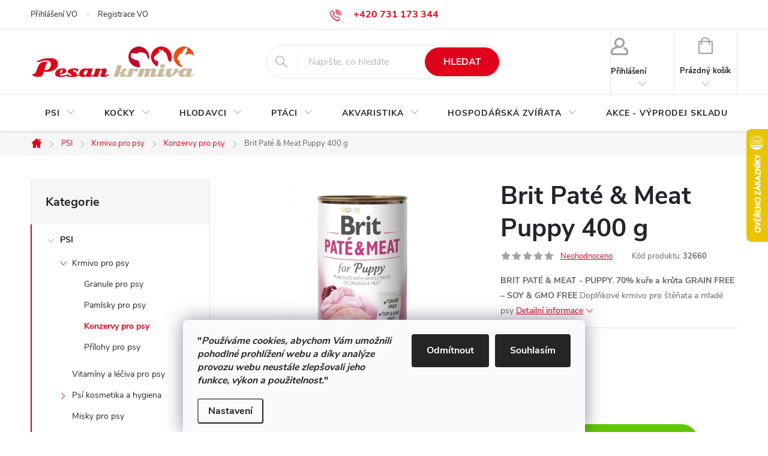

--- FILE ---
content_type: text/html; charset=utf-8
request_url: https://www.pesan-krmiva.cz/konzervy-pro-psy/brit-pate-meat-puppy-400-g/
body_size: 33243
content:
<!doctype html><html lang="cs" dir="ltr" class="header-background-light external-fonts-loaded"><head><meta charset="utf-8" /><meta name="viewport" content="width=device-width,initial-scale=1" /><title>Brit Paté &amp; Meat Puppy 400 g - Pesan-Krmiva - obchod s chovatelskými potřebami</title><link rel="preconnect" href="https://cdn.myshoptet.com" /><link rel="dns-prefetch" href="https://cdn.myshoptet.com" /><link rel="preload" href="https://cdn.myshoptet.com/prj/dist/master/cms/libs/jquery/jquery-1.11.3.min.js" as="script" /><link href="https://cdn.myshoptet.com/prj/dist/master/cms/templates/frontend_templates/shared/css/font-face/nunito.css" rel="stylesheet"><script>
dataLayer = [];
dataLayer.push({'shoptet' : {
    "pageId": 972,
    "pageType": "productDetail",
    "currency": "CZK",
    "currencyInfo": {
        "decimalSeparator": ",",
        "exchangeRate": 1,
        "priceDecimalPlaces": 2,
        "symbol": "K\u010d",
        "symbolLeft": 0,
        "thousandSeparator": " "
    },
    "language": "cs",
    "projectId": 168362,
    "product": {
        "id": 8830,
        "guid": "28430907-650c-11e8-8216-002590dad85e",
        "hasVariants": false,
        "codes": [
            {
                "code": 32660,
                "quantity": "28",
                "stocks": [
                    {
                        "id": "ext",
                        "quantity": "28"
                    }
                ]
            }
        ],
        "code": "32660",
        "name": "Brit Pat\u00e9 & Meat Puppy 400 g",
        "appendix": "",
        "weight": 0,
        "manufacturer": "BRIT Care",
        "manufacturerGuid": "1EF5332773D1672CBE0BDA0BA3DED3EE",
        "currentCategory": "PSI | Krmivo pro psy | Konzervy pro psy",
        "currentCategoryGuid": "ce2f7e73-6ccc-11e9-beb1-002590dad85e",
        "defaultCategory": "PSI | Krmivo pro psy | Konzervy pro psy",
        "defaultCategoryGuid": "ce2f7e73-6ccc-11e9-beb1-002590dad85e",
        "currency": "CZK",
        "priceWithVat": 47
    },
    "stocks": [
        {
            "id": "ext",
            "title": "Sklad",
            "isDeliveryPoint": 0,
            "visibleOnEshop": 1
        }
    ],
    "cartInfo": {
        "id": null,
        "freeShipping": false,
        "freeShippingFrom": 1000,
        "leftToFreeGift": {
            "formattedPrice": "0 K\u010d",
            "priceLeft": 0
        },
        "freeGift": false,
        "leftToFreeShipping": {
            "priceLeft": 1000,
            "dependOnRegion": 0,
            "formattedPrice": "1 000 K\u010d"
        },
        "discountCoupon": [],
        "getNoBillingShippingPrice": {
            "withoutVat": 0,
            "vat": 0,
            "withVat": 0
        },
        "cartItems": [],
        "taxMode": "ORDINARY"
    },
    "cart": [],
    "customer": {
        "priceRatio": 1,
        "priceListId": 1,
        "groupId": null,
        "registered": false,
        "mainAccount": false
    }
}});
dataLayer.push({'cookie_consent' : {
    "marketing": "denied",
    "analytics": "denied"
}});
document.addEventListener('DOMContentLoaded', function() {
    shoptet.consent.onAccept(function(agreements) {
        if (agreements.length == 0) {
            return;
        }
        dataLayer.push({
            'cookie_consent' : {
                'marketing' : (agreements.includes(shoptet.config.cookiesConsentOptPersonalisation)
                    ? 'granted' : 'denied'),
                'analytics': (agreements.includes(shoptet.config.cookiesConsentOptAnalytics)
                    ? 'granted' : 'denied')
            },
            'event': 'cookie_consent'
        });
    });
});
</script>
<meta property="og:type" content="website"><meta property="og:site_name" content="pesan-krmiva.cz"><meta property="og:url" content="https://www.pesan-krmiva.cz/konzervy-pro-psy/brit-pate-meat-puppy-400-g/"><meta property="og:title" content="Brit Paté &amp; Meat Puppy 400 g - Pesan-Krmiva - obchod s chovatelskými potřebami"><meta name="author" content="Pesan-Krmiva - obchod s chovatelskými potřebami"><meta name="web_author" content="Shoptet.cz"><meta name="dcterms.rightsHolder" content="www.pesan-krmiva.cz"><meta name="robots" content="index,follow"><meta property="og:image" content="https://cdn.myshoptet.com/usr/www.pesan-krmiva.cz/user/shop/big/8830_brit-pate-meat-puppy-400-g.jpg?6528eac7"><meta property="og:description" content="Brit Paté &amp; Meat Puppy 400 g. BRIT PATÉ &amp; MEAT - PUPPY. 70% kuře a krůta
GRAIN FREE – SOY &amp; GMO FREE
Doplňkové krmivo pro štěňata a mladé psy"><meta name="description" content="Brit Paté &amp; Meat Puppy 400 g. BRIT PATÉ &amp; MEAT - PUPPY. 70% kuře a krůta
GRAIN FREE – SOY &amp; GMO FREE
Doplňkové krmivo pro štěňata a mladé psy"><meta name="google-site-verification" content="ywkLoJ6-Eio7AkS7HVO6I12FGms4DlYAThfoOFe3Kq0"><meta property="product:price:amount" content="47"><meta property="product:price:currency" content="CZK"><style>:root {--color-primary: #e1011b;--color-primary-h: 353;--color-primary-s: 99%;--color-primary-l: 44%;--color-primary-hover: #bd0b26;--color-primary-hover-h: 351;--color-primary-hover-s: 89%;--color-primary-hover-l: 39%;--color-secondary: #60C700;--color-secondary-h: 91;--color-secondary-s: 100%;--color-secondary-l: 39%;--color-secondary-hover: #006D00;--color-secondary-hover-h: 120;--color-secondary-hover-s: 100%;--color-secondary-hover-l: 21%;--color-tertiary: #de8287;--color-tertiary-h: 357;--color-tertiary-s: 58%;--color-tertiary-l: 69%;--color-tertiary-hover: #de8287;--color-tertiary-hover-h: 357;--color-tertiary-hover-s: 58%;--color-tertiary-hover-l: 69%;--color-header-background: #ffffff;--template-font: "Nunito";--template-headings-font: "Nunito";--header-background-url: url("[data-uri]");--cookies-notice-background: #F8FAFB;--cookies-notice-color: #252525;--cookies-notice-button-hover: #27263f;--cookies-notice-link-hover: #3b3a5f;--templates-update-management-preview-mode-content: "Náhled aktualizací šablony je aktivní pro váš prohlížeč."}</style>
    <script>var shoptet = shoptet || {};</script>
    <script src="https://cdn.myshoptet.com/prj/dist/master/shop/dist/main-3g-header.js.27c4444ba5dd6be3416d.js"></script>
<!-- User include --><!-- service 776(417) html code header -->
<link type="text/css" rel="stylesheet" media="all"  href="https://cdn.myshoptet.com/usr/paxio.myshoptet.com/user/documents/blank/style.css?v1602547"/>
<link href="https://cdn.myshoptet.com/prj/dist/master/shop/dist/font-shoptet-11.css.62c94c7785ff2cea73b2.css" rel="stylesheet">
<link href="https://cdn.myshoptet.com/usr/paxio.myshoptet.com/user/documents/blank/ikony.css?v9" rel="stylesheet">
<link type="text/css" rel="stylesheet" media="screen"  href="https://cdn.myshoptet.com/usr/paxio.myshoptet.com/user/documents/blank/preklady.css?v27" />
<link rel="stylesheet" href="https://cdn.myshoptet.com/usr/paxio.myshoptet.com/user/documents/blank/Slider/slick.css" />
<link rel="stylesheet" href="https://cdn.myshoptet.com/usr/paxio.myshoptet.com/user/documents/blank/Slider/slick-theme.css?v4" />
<link rel="stylesheet" href="https://cdn.myshoptet.com/usr/paxio.myshoptet.com/user/documents/blank/Slider/slick-classic.css?v3" />

<!-- api 779(420) html code header -->
<script async charset="utf-8" src="//app.notifikuj.cz/js/notifikuj.min.js?id=343d8b5f-302e-4149-a6d9-0b75f50cc355"></script>
<!-- project html code header -->
<style>
.discount-coupon:not(.uplatneno) form {display: block;margin-top: 0;}
.kupon-odkaz{display: none;}
@media screen and (min-width: 1200px){
.top-navigation-bar .project-email {display: inline-block;font-size: 16px;font-weight: bold;margin-left: 24px;color: var(--color-primary);}
a.project-email::before {content: '\e910';font-size: 16px;}
}
@media screen and (min-width: 360px) and (max-width: 767px){
.top-navigation-contacts{display: block !important;}
.top-navigation-contacts .project-phone{display: none !important;}
.top-navigation-contacts .project-email{display: block !important;position: absolute;right: 164px;top: 15px;color: #A3A3AF;}
a.project-email::before {content: '\e910';}
.top-navigation-contacts .project-email span{display: none;}
}
.btn:not(.cart-count), .compact-form .form-control, .pagination > a, .pagination > strong, a.login-btn{border-radius: 30px;}
#footer .contact-box{background-color:unset;}
</style>

<link rel="stylesheet" href="https://cdn.jsdelivr.net/gh/Wruczek/Bootstrap-Cookie-Alert@gh-pages/cookiealert.css">
<script type="text/javascript" src="https://www.cookie-lista.cz/BeeCookie/jquery-3.3.1.min.js"></script>

<!-- START Bootstrap-Cookie-Alert -->
<div class="alert text-center cookiealert" role="alert">
    Tyto webové stránky používají k poskytování svých služeb soubory Cookies. Používáním těchto webových stránek souhlasíte s použitím souborů Cookies. <a href="https://www.pesan-krmiva.cz/cookies/" target="_blank">Více informací</a>

    <button type="button" class="btn btn-primary btn-sm acceptcookies">
        Souhlasím!
    </button>
</div>
<!-- END Bootstrap-Cookie-Alert -->


<!-- /User include --><link rel="shortcut icon" href="/favicon.ico" type="image/x-icon" /><link rel="canonical" href="https://www.pesan-krmiva.cz/konzervy-pro-psy/brit-pate-meat-puppy-400-g/" />    <script>
        var _hwq = _hwq || [];
        _hwq.push(['setKey', 'CC5A39778C0DE377DF025D4F85EA47E6']);
        _hwq.push(['setTopPos', '150']);
        _hwq.push(['showWidget', '22']);
        (function() {
            var ho = document.createElement('script');
            ho.src = 'https://cz.im9.cz/direct/i/gjs.php?n=wdgt&sak=CC5A39778C0DE377DF025D4F85EA47E6';
            var s = document.getElementsByTagName('script')[0]; s.parentNode.insertBefore(ho, s);
        })();
    </script>
    <!-- Global site tag (gtag.js) - Google Analytics -->
    <script async src="https://www.googletagmanager.com/gtag/js?id=G-DWSTXXCGT2"></script>
    <script>
        
        window.dataLayer = window.dataLayer || [];
        function gtag(){dataLayer.push(arguments);}
        

                    console.debug('default consent data');

            gtag('consent', 'default', {"ad_storage":"denied","analytics_storage":"denied","ad_user_data":"denied","ad_personalization":"denied","wait_for_update":500});
            dataLayer.push({
                'event': 'default_consent'
            });
        
        gtag('js', new Date());

                gtag('config', 'UA-183052567-1', { 'groups': "UA" });
        
                gtag('config', 'G-DWSTXXCGT2', {"groups":"GA4","send_page_view":false,"content_group":"productDetail","currency":"CZK","page_language":"cs"});
        
                gtag('config', 'AW-11150772337');
        
        
        
        
        
                    gtag('event', 'page_view', {"send_to":"GA4","page_language":"cs","content_group":"productDetail","currency":"CZK"});
        
                gtag('set', 'currency', 'CZK');

        gtag('event', 'view_item', {
            "send_to": "UA",
            "items": [
                {
                    "id": "32660",
                    "name": "Brit Pat\u00e9 & Meat Puppy 400 g",
                    "category": "PSI \/ Krmivo pro psy \/ Konzervy pro psy",
                                        "brand": "BRIT Care",
                                                            "price": 41.96
                }
            ]
        });
        
        
        
        
        
                    gtag('event', 'view_item', {"send_to":"GA4","page_language":"cs","content_group":"productDetail","value":41.960000000000001,"currency":"CZK","items":[{"item_id":"32660","item_name":"Brit Pat\u00e9 & Meat Puppy 400 g","item_brand":"BRIT Care","item_category":"PSI","item_category2":"Krmivo pro psy","item_category3":"Konzervy pro psy","price":41.960000000000001,"quantity":1,"index":0}]});
        
        
        
        
        
        
        
        document.addEventListener('DOMContentLoaded', function() {
            if (typeof shoptet.tracking !== 'undefined') {
                for (var id in shoptet.tracking.bannersList) {
                    gtag('event', 'view_promotion', {
                        "send_to": "UA",
                        "promotions": [
                            {
                                "id": shoptet.tracking.bannersList[id].id,
                                "name": shoptet.tracking.bannersList[id].name,
                                "position": shoptet.tracking.bannersList[id].position
                            }
                        ]
                    });
                }
            }

            shoptet.consent.onAccept(function(agreements) {
                if (agreements.length !== 0) {
                    console.debug('gtag consent accept');
                    var gtagConsentPayload =  {
                        'ad_storage': agreements.includes(shoptet.config.cookiesConsentOptPersonalisation)
                            ? 'granted' : 'denied',
                        'analytics_storage': agreements.includes(shoptet.config.cookiesConsentOptAnalytics)
                            ? 'granted' : 'denied',
                                                                                                'ad_user_data': agreements.includes(shoptet.config.cookiesConsentOptPersonalisation)
                            ? 'granted' : 'denied',
                        'ad_personalization': agreements.includes(shoptet.config.cookiesConsentOptPersonalisation)
                            ? 'granted' : 'denied',
                        };
                    console.debug('update consent data', gtagConsentPayload);
                    gtag('consent', 'update', gtagConsentPayload);
                    dataLayer.push(
                        { 'event': 'update_consent' }
                    );
                }
            });
        });
    </script>
<script>
    (function(t, r, a, c, k, i, n, g) { t['ROIDataObject'] = k;
    t[k]=t[k]||function(){ (t[k].q=t[k].q||[]).push(arguments) },t[k].c=i;n=r.createElement(a),
    g=r.getElementsByTagName(a)[0];n.async=1;n.src=c;g.parentNode.insertBefore(n,g)
    })(window, document, 'script', '//www.heureka.cz/ocm/sdk.js?source=shoptet&version=2&page=product_detail', 'heureka', 'cz');

    heureka('set_user_consent', 0);
</script>
</head><body class="desktop id-972 in-konzervy-pro-psy template-11 type-product type-detail multiple-columns-body columns-3 blank-mode blank-mode-css ums_forms_redesign--off ums_a11y_category_page--on ums_discussion_rating_forms--off ums_flags_display_unification--on ums_a11y_login--on mobile-header-version-1">
        <div id="fb-root"></div>
        <script>
            window.fbAsyncInit = function() {
                FB.init({
                    autoLogAppEvents : true,
                    xfbml            : true,
                    version          : 'v24.0'
                });
            };
        </script>
        <script async defer crossorigin="anonymous" src="https://connect.facebook.net/cs_CZ/sdk.js#xfbml=1&version=v24.0"></script>    <div class="siteCookies siteCookies--bottom siteCookies--light js-siteCookies" role="dialog" data-testid="cookiesPopup" data-nosnippet>
        <div class="siteCookies__form">
            <div class="siteCookies__content">
                <div class="siteCookies__text">
                    <p><strong><span>"</span><em>Používáme cookies, abychom Vám umožnili pohodlné prohlížení webu a díky analýze provozu webu neustále zlepšovali jeho funkce, výkon a použitelnost.</em><span>"</span></strong></p>
                </div>
                <p class="siteCookies__links">
                    <button class="siteCookies__link js-cookies-settings" aria-label="Nastavení cookies" data-testid="cookiesSettings">Nastavení</button>
                </p>
            </div>
            <div class="siteCookies__buttonWrap">
                                    <button class="siteCookies__button js-cookiesConsentSubmit" value="reject" aria-label="Odmítnout cookies" data-testid="buttonCookiesReject">Odmítnout</button>
                                <button class="siteCookies__button js-cookiesConsentSubmit" value="all" aria-label="Přijmout cookies" data-testid="buttonCookiesAccept">Souhlasím</button>
            </div>
        </div>
        <script>
            document.addEventListener("DOMContentLoaded", () => {
                const siteCookies = document.querySelector('.js-siteCookies');
                document.addEventListener("scroll", shoptet.common.throttle(() => {
                    const st = document.documentElement.scrollTop;
                    if (st > 1) {
                        siteCookies.classList.add('siteCookies--scrolled');
                    } else {
                        siteCookies.classList.remove('siteCookies--scrolled');
                    }
                }, 100));
            });
        </script>
    </div>
<a href="#content" class="skip-link sr-only">Přejít na obsah</a><div class="overall-wrapper"><div class="user-action"><div class="container">
    <div class="user-action-in">
                    <div id="login" class="user-action-login popup-widget login-widget" role="dialog" aria-labelledby="loginHeading">
        <div class="popup-widget-inner">
                            <h2 id="loginHeading">Přihlášení k vašemu účtu</h2><div id="customerLogin"><form action="/action/Customer/Login/" method="post" id="formLoginIncluded" class="csrf-enabled formLogin" data-testid="formLogin"><input type="hidden" name="referer" value="" /><div class="form-group"><div class="input-wrapper email js-validated-element-wrapper no-label"><input type="email" name="email" class="form-control" autofocus placeholder="E-mailová adresa (např. jan@novak.cz)" data-testid="inputEmail" autocomplete="email" required /></div></div><div class="form-group"><div class="input-wrapper password js-validated-element-wrapper no-label"><input type="password" name="password" class="form-control" placeholder="Heslo" data-testid="inputPassword" autocomplete="current-password" required /><span class="no-display">Nemůžete vyplnit toto pole</span><input type="text" name="surname" value="" class="no-display" /></div></div><div class="form-group"><div class="login-wrapper"><button type="submit" class="btn btn-secondary btn-text btn-login" data-testid="buttonSubmit">Přihlásit se</button><div class="password-helper"><a href="/registrace/" data-testid="signup" rel="nofollow">Nová registrace</a><a href="/klient/zapomenute-heslo/" rel="nofollow">Zapomenuté heslo</a></div></div></div></form>
</div>                    </div>
    </div>

                            <div id="cart-widget" class="user-action-cart popup-widget cart-widget loader-wrapper" data-testid="popupCartWidget" role="dialog" aria-hidden="true">
    <div class="popup-widget-inner cart-widget-inner place-cart-here">
        <div class="loader-overlay">
            <div class="loader"></div>
        </div>
    </div>

    <div class="cart-widget-button">
        <a href="/kosik/" class="btn btn-conversion" id="continue-order-button" rel="nofollow" data-testid="buttonNextStep">Pokračovat do košíku</a>
    </div>
</div>
            </div>
</div>
</div><div class="top-navigation-bar" data-testid="topNavigationBar">

    <div class="container">

        <div class="top-navigation-contacts">
            <strong>Zákaznická podpora:</strong><a href="tel:+420731173344" class="project-phone" aria-label="Zavolat na +420731173344" data-testid="contactboxPhone"><span>+420 731 173 344</span></a><a href="mailto:krmiva@pesan-krmiva.cz" class="project-email" data-testid="contactboxEmail"><span>krmiva@pesan-krmiva.cz</span></a>        </div>

                            <div class="top-navigation-menu">
                <div class="top-navigation-menu-trigger"></div>
                <ul class="top-navigation-bar-menu">
                                            <li class="top-navigation-menu-item-external-40">
                            <a href="http://www.pesan-krmiva.cz/login/">Přihlášení VO</a>
                        </li>
                                            <li class="top-navigation-menu-item-external-43">
                            <a href="http://www.pesan-krmiva.cz/registrace/">Registrace VO</a>
                        </li>
                                    </ul>
                <ul class="top-navigation-bar-menu-helper"></ul>
            </div>
        
        <div class="top-navigation-tools">
            <div class="responsive-tools">
                <a href="#" class="toggle-window" data-target="search" aria-label="Hledat" data-testid="linkSearchIcon"></a>
                                                            <a href="#" class="toggle-window" data-target="login"></a>
                                                    <a href="#" class="toggle-window" data-target="navigation" aria-label="Menu" data-testid="hamburgerMenu"></a>
            </div>
                        <button class="top-nav-button top-nav-button-login toggle-window" type="button" data-target="login" aria-haspopup="dialog" aria-controls="login" aria-expanded="false" data-testid="signin"><span>Přihlášení</span></button>        </div>

    </div>

</div>
<header id="header"><div class="container navigation-wrapper">
    <div class="header-top">
        <div class="site-name-wrapper">
            <div class="site-name"><a href="/" data-testid="linkWebsiteLogo"><img src="https://cdn.myshoptet.com/usr/www.pesan-krmiva.cz/user/logos/logo-1.png" alt="Pesan-Krmiva - obchod s chovatelskými potřebami" fetchpriority="low" /></a></div>        </div>
        <div class="search" itemscope itemtype="https://schema.org/WebSite">
            <meta itemprop="headline" content="Konzervy pro psy"/><meta itemprop="url" content="https://www.pesan-krmiva.cz"/><meta itemprop="text" content="Brit Paté &amp;amp; Meat Puppy 400 g. BRIT PATÉ &amp;amp;amp; MEAT - PUPPY. 70% kuře a krůta GRAIN FREE – SOY &amp;amp;amp; GMO FREE Doplňkové krmivo pro štěňata a mladé psy"/>            <form action="/action/ProductSearch/prepareString/" method="post"
    id="formSearchForm" class="search-form compact-form js-search-main"
    itemprop="potentialAction" itemscope itemtype="https://schema.org/SearchAction" data-testid="searchForm">
    <fieldset>
        <meta itemprop="target"
            content="https://www.pesan-krmiva.cz/vyhledavani/?string={string}"/>
        <input type="hidden" name="language" value="cs"/>
        
            
<input
    type="search"
    name="string"
        class="query-input form-control search-input js-search-input"
    placeholder="Napište, co hledáte"
    autocomplete="off"
    required
    itemprop="query-input"
    aria-label="Vyhledávání"
    data-testid="searchInput"
>
            <button type="submit" class="btn btn-default" data-testid="searchBtn">Hledat</button>
        
    </fieldset>
</form>
        </div>
        <div class="navigation-buttons">
                
    <a href="/kosik/" class="btn btn-icon toggle-window cart-count" data-target="cart" data-hover="true" data-redirect="true" data-testid="headerCart" rel="nofollow" aria-haspopup="dialog" aria-expanded="false" aria-controls="cart-widget">
        
                <span class="sr-only">Nákupní košík</span>
        
            <span class="cart-price visible-lg-inline-block" data-testid="headerCartPrice">
                                    Prázdný košík                            </span>
        
    
            </a>
        </div>
    </div>
    <nav id="navigation" aria-label="Hlavní menu" data-collapsible="true"><div class="navigation-in menu"><ul class="menu-level-1" role="menubar" data-testid="headerMenuItems"><li class="menu-item-738 ext" role="none"><a href="/psi/" data-testid="headerMenuItem" role="menuitem" aria-haspopup="true" aria-expanded="false"><b>PSI</b><span class="submenu-arrow"></span></a><ul class="menu-level-2" aria-label="PSI" tabindex="-1" role="menu"><li class="menu-item-741 has-third-level" role="none"><a href="/krmivo-pro-psy/" class="menu-image" data-testid="headerMenuItem" tabindex="-1" aria-hidden="true"><img src="data:image/svg+xml,%3Csvg%20width%3D%22140%22%20height%3D%22100%22%20xmlns%3D%22http%3A%2F%2Fwww.w3.org%2F2000%2Fsvg%22%3E%3C%2Fsvg%3E" alt="" aria-hidden="true" width="140" height="100"  data-src="https://cdn.myshoptet.com/usr/www.pesan-krmiva.cz/user/categories/thumb/granule-268x268-1.jpg" fetchpriority="low" /></a><div><a href="/krmivo-pro-psy/" data-testid="headerMenuItem" role="menuitem"><span>Krmivo pro psy FAV</span></a>
                                                    <ul class="menu-level-3" role="menu">
                                                                    <li class="menu-item-744" role="none">
                                        <a href="/granule-pro-psy/" data-testid="headerMenuItem" role="menuitem">
                                            Granule pro psy</a>,                                    </li>
                                                                    <li class="menu-item-951" role="none">
                                        <a href="/pamlsky-pro-psy/" data-testid="headerMenuItem" role="menuitem">
                                            Pamlsky pro psy</a>,                                    </li>
                                                                    <li class="menu-item-972" role="none">
                                        <a href="/konzervy-pro-psy/" class="active" data-testid="headerMenuItem" role="menuitem">
                                            Konzervy pro psy</a>,                                    </li>
                                                                    <li class="menu-item-1014" role="none">
                                        <a href="/prilohy-pro-psy/" data-testid="headerMenuItem" role="menuitem">
                                            Přílohy pro psy</a>                                    </li>
                                                            </ul>
                        </div></li><li class="menu-item-762" role="none"><a href="/vitaminy-a-leciva-pro-psy/" class="menu-image" data-testid="headerMenuItem" tabindex="-1" aria-hidden="true"><img src="data:image/svg+xml,%3Csvg%20width%3D%22140%22%20height%3D%22100%22%20xmlns%3D%22http%3A%2F%2Fwww.w3.org%2F2000%2Fsvg%22%3E%3C%2Fsvg%3E" alt="" aria-hidden="true" width="140" height="100"  data-src="https://cdn.myshoptet.com/usr/www.pesan-krmiva.cz/user/categories/thumb/sta__en___soubor-1.jpg" fetchpriority="low" /></a><div><a href="/vitaminy-a-leciva-pro-psy/" data-testid="headerMenuItem" role="menuitem"><span>Vitamíny a léčiva pro psy</span></a>
                        </div></li><li class="menu-item-948 has-third-level" role="none"><a href="/psi-kosmetika-ahygiena/" class="menu-image" data-testid="headerMenuItem" tabindex="-1" aria-hidden="true"><img src="data:image/svg+xml,%3Csvg%20width%3D%22140%22%20height%3D%22100%22%20xmlns%3D%22http%3A%2F%2Fwww.w3.org%2F2000%2Fsvg%22%3E%3C%2Fsvg%3E" alt="" aria-hidden="true" width="140" height="100"  data-src="https://cdn.myshoptet.com/usr/www.pesan-krmiva.cz/user/categories/thumb/sta__en___soubor_(5).jpg" fetchpriority="low" /></a><div><a href="/psi-kosmetika-ahygiena/" data-testid="headerMenuItem" role="menuitem"><span>Psí kosmetika a hygiena FAV</span></a>
                                                    <ul class="menu-level-3" role="menu">
                                                                    <li class="menu-item-984" role="none">
                                        <a href="/hrebeny-a-kartace-pro-psy/" data-testid="headerMenuItem" role="menuitem">
                                            Hřebeny a kartáče pro psy</a>,                                    </li>
                                                                    <li class="menu-item-996" role="none">
                                        <a href="/antiparazitika-propsy/" data-testid="headerMenuItem" role="menuitem">
                                            Antiparazitika pro psy</a>,                                    </li>
                                                                    <li class="menu-item-999" role="none">
                                        <a href="/sampony-akosmetika-pro-psy/" data-testid="headerMenuItem" role="menuitem">
                                            Šampóny a kosmetika pro psy</a>,                                    </li>
                                                                    <li class="menu-item-1017" role="none">
                                        <a href="/nuzky-a-kleste-pro-psy/" data-testid="headerMenuItem" role="menuitem">
                                            Nůžky a kleště pro psy</a>                                    </li>
                                                            </ul>
                        </div></li><li class="menu-item-954" role="none"><a href="/misky-pro-psy/" class="menu-image" data-testid="headerMenuItem" tabindex="-1" aria-hidden="true"><img src="data:image/svg+xml,%3Csvg%20width%3D%22140%22%20height%3D%22100%22%20xmlns%3D%22http%3A%2F%2Fwww.w3.org%2F2000%2Fsvg%22%3E%3C%2Fsvg%3E" alt="" aria-hidden="true" width="140" height="100"  data-src="https://cdn.myshoptet.com/usr/www.pesan-krmiva.cz/user/categories/thumb/sta__en___soubor_(7).jpg" fetchpriority="low" /></a><div><a href="/misky-pro-psy/" data-testid="headerMenuItem" role="menuitem"><span>Misky pro psy</span></a>
                        </div></li><li class="menu-item-1020 has-third-level" role="none"><a href="/hracky-pro-psy/" class="menu-image" data-testid="headerMenuItem" tabindex="-1" aria-hidden="true"><img src="data:image/svg+xml,%3Csvg%20width%3D%22140%22%20height%3D%22100%22%20xmlns%3D%22http%3A%2F%2Fwww.w3.org%2F2000%2Fsvg%22%3E%3C%2Fsvg%3E" alt="" aria-hidden="true" width="140" height="100"  data-src="https://cdn.myshoptet.com/usr/www.pesan-krmiva.cz/user/categories/thumb/sta__en___soubor_(1).jpg" fetchpriority="low" /></a><div><a href="/hracky-pro-psy/" data-testid="headerMenuItem" role="menuitem"><span>Hračky pro psy FAV</span></a>
                                                    <ul class="menu-level-3" role="menu">
                                                                    <li class="menu-item-1029" role="none">
                                        <a href="/ztvrde-gumy-a-vinilovehracky-pro-psy/" data-testid="headerMenuItem" role="menuitem">
                                            Z tvrdé gumy a vinilové hračky pro psy</a>,                                    </li>
                                                                    <li class="menu-item-1032" role="none">
                                        <a href="/plysove-hracky-pro-psy/" data-testid="headerMenuItem" role="menuitem">
                                            Plyšové hračky pro psy</a>,                                    </li>
                                                                    <li class="menu-item-1083" role="none">
                                        <a href="/bavlnene-hracky-pro-psy/" data-testid="headerMenuItem" role="menuitem">
                                            Bavlněné hračky pro psy</a>,                                    </li>
                                                                    <li class="menu-item-1104" role="none">
                                        <a href="/dentalni-hracky-pro-psy/" data-testid="headerMenuItem" role="menuitem">
                                            Dentální hračky pro psy</a>                                    </li>
                                                            </ul>
                        </div></li><li class="menu-item-1023" role="none"><a href="/pes-na-cestach/" class="menu-image" data-testid="headerMenuItem" tabindex="-1" aria-hidden="true"><img src="data:image/svg+xml,%3Csvg%20width%3D%22140%22%20height%3D%22100%22%20xmlns%3D%22http%3A%2F%2Fwww.w3.org%2F2000%2Fsvg%22%3E%3C%2Fsvg%3E" alt="" aria-hidden="true" width="140" height="100"  data-src="https://cdn.myshoptet.com/usr/www.pesan-krmiva.cz/user/categories/thumb/sta__en___soubor_(3).jpg" fetchpriority="low" /></a><div><a href="/pes-na-cestach/" data-testid="headerMenuItem" role="menuitem"><span>Pes na cestách</span></a>
                        </div></li><li class="menu-item-1035" role="none"><a href="/ostatni-potreby-propsy/" class="menu-image" data-testid="headerMenuItem" tabindex="-1" aria-hidden="true"><img src="data:image/svg+xml,%3Csvg%20width%3D%22140%22%20height%3D%22100%22%20xmlns%3D%22http%3A%2F%2Fwww.w3.org%2F2000%2Fsvg%22%3E%3C%2Fsvg%3E" alt="" aria-hidden="true" width="140" height="100"  data-src="https://cdn.myshoptet.com/usr/www.pesan-krmiva.cz/user/categories/thumb/images.png" fetchpriority="low" /></a><div><a href="/ostatni-potreby-propsy/" data-testid="headerMenuItem" role="menuitem"><span>Ostatní potřeby pro psy</span></a>
                        </div></li><li class="menu-item-1047" role="none"><a href="/pomucky-pro-vycvikpsu/" class="menu-image" data-testid="headerMenuItem" tabindex="-1" aria-hidden="true"><img src="data:image/svg+xml,%3Csvg%20width%3D%22140%22%20height%3D%22100%22%20xmlns%3D%22http%3A%2F%2Fwww.w3.org%2F2000%2Fsvg%22%3E%3C%2Fsvg%3E" alt="" aria-hidden="true" width="140" height="100"  data-src="https://cdn.myshoptet.com/usr/www.pesan-krmiva.cz/user/categories/thumb/images.jpg" fetchpriority="low" /></a><div><a href="/pomucky-pro-vycvikpsu/" data-testid="headerMenuItem" role="menuitem"><span>Pomůcky pro výcvik psů</span></a>
                        </div></li><li class="menu-item-1050 has-third-level" role="none"><a href="/obojky-voditka-apostroje-pro-psy/" class="menu-image" data-testid="headerMenuItem" tabindex="-1" aria-hidden="true"><img src="data:image/svg+xml,%3Csvg%20width%3D%22140%22%20height%3D%22100%22%20xmlns%3D%22http%3A%2F%2Fwww.w3.org%2F2000%2Fsvg%22%3E%3C%2Fsvg%3E" alt="" aria-hidden="true" width="140" height="100"  data-src="https://cdn.myshoptet.com/usr/www.pesan-krmiva.cz/user/categories/thumb/sta__en___soubor_(2).jpg" fetchpriority="low" /></a><div><a href="/obojky-voditka-apostroje-pro-psy/" data-testid="headerMenuItem" role="menuitem"><span>Obojky - vodítka a postroje pro psy</span></a>
                                                    <ul class="menu-level-3" role="menu">
                                                                    <li class="menu-item-1065" role="none">
                                        <a href="/pelisky-pro-psy/" data-testid="headerMenuItem" role="menuitem">
                                            Pelíšky pro psy</a>,                                    </li>
                                                                    <li class="menu-item-1053" role="none">
                                        <a href="/adresarea-karabiny-pro-psy/" data-testid="headerMenuItem" role="menuitem">
                                            Adresáře a karabiny pro psy</a>,                                    </li>
                                                                    <li class="menu-item-1062" role="none">
                                        <a href="/voditka-samonavijeci-pro-psy/" data-testid="headerMenuItem" role="menuitem">
                                            Vodítka samonavíjecí pro psy</a>,                                    </li>
                                                                    <li class="menu-item-1077" role="none">
                                        <a href="/obojky-pro-psy/" data-testid="headerMenuItem" role="menuitem">
                                            Obojky pro psy</a>,                                    </li>
                                                                    <li class="menu-item-1092" role="none">
                                        <a href="/voditka-pro-psy/" data-testid="headerMenuItem" role="menuitem">
                                            Vodítka pro psy</a>,                                    </li>
                                                                    <li class="menu-item-1095" role="none">
                                        <a href="/postroje-pro-psy/" data-testid="headerMenuItem" role="menuitem">
                                            Postroje pro psy</a>                                    </li>
                                                            </ul>
                        </div></li><li class="menu-item-1074" role="none"><a href="/nahubky-pro-psy/" class="menu-image" data-testid="headerMenuItem" tabindex="-1" aria-hidden="true"><img src="data:image/svg+xml,%3Csvg%20width%3D%22140%22%20height%3D%22100%22%20xmlns%3D%22http%3A%2F%2Fwww.w3.org%2F2000%2Fsvg%22%3E%3C%2Fsvg%3E" alt="" aria-hidden="true" width="140" height="100"  data-src="https://cdn.myshoptet.com/usr/www.pesan-krmiva.cz/user/categories/thumb/sta__en___soubor_(4).jpg" fetchpriority="low" /></a><div><a href="/nahubky-pro-psy/" data-testid="headerMenuItem" role="menuitem"><span>Náhubky pro psy</span></a>
                        </div></li><li class="menu-item-1086 has-third-level" role="none"><a href="/oblecky-pro-psy/" class="menu-image" data-testid="headerMenuItem" tabindex="-1" aria-hidden="true"><img src="data:image/svg+xml,%3Csvg%20width%3D%22140%22%20height%3D%22100%22%20xmlns%3D%22http%3A%2F%2Fwww.w3.org%2F2000%2Fsvg%22%3E%3C%2Fsvg%3E" alt="" aria-hidden="true" width="140" height="100"  data-src="https://cdn.myshoptet.com/usr/www.pesan-krmiva.cz/user/categories/thumb/sta__en___soubor_(6).jpg" fetchpriority="low" /></a><div><a href="/oblecky-pro-psy/" data-testid="headerMenuItem" role="menuitem"><span>Oblečky pro psy</span></a>
                                                    <ul class="menu-level-3" role="menu">
                                                                    <li class="menu-item-1089" role="none">
                                        <a href="/zimni-oblecky-pro-psy/" data-testid="headerMenuItem" role="menuitem">
                                            Zimní oblečky pro psy</a>                                    </li>
                                                            </ul>
                        </div></li></ul></li>
<li class="menu-item-753 ext" role="none"><a href="/kocky/" data-testid="headerMenuItem" role="menuitem" aria-haspopup="true" aria-expanded="false"><b>KOČKY</b><span class="submenu-arrow"></span></a><ul class="menu-level-2" aria-label="KOČKY" tabindex="-1" role="menu"><li class="menu-item-939 has-third-level" role="none"><a href="/krmivo-pro-kocky/" class="menu-image" data-testid="headerMenuItem" tabindex="-1" aria-hidden="true"><img src="data:image/svg+xml,%3Csvg%20width%3D%22140%22%20height%3D%22100%22%20xmlns%3D%22http%3A%2F%2Fwww.w3.org%2F2000%2Fsvg%22%3E%3C%2Fsvg%3E" alt="" aria-hidden="true" width="140" height="100"  data-src="https://cdn.myshoptet.com/usr/www.pesan-krmiva.cz/user/categories/thumb/images-1.jpg" fetchpriority="low" /></a><div><a href="/krmivo-pro-kocky/" data-testid="headerMenuItem" role="menuitem"><span>Krmivo pro kočky</span></a>
                                                    <ul class="menu-level-3" role="menu">
                                                                    <li class="menu-item-942" role="none">
                                        <a href="/granule-pro-kocky/" data-testid="headerMenuItem" role="menuitem">
                                            Granule pro kočky</a>,                                    </li>
                                                                    <li class="menu-item-945" role="none">
                                        <a href="/konzervy-a-pastiky-pro-kocky/" data-testid="headerMenuItem" role="menuitem">
                                            Konzervy a paštiky pro kočky</a>,                                    </li>
                                                                    <li class="menu-item-1101" role="none">
                                        <a href="/pamlsky-pro-kocky/" data-testid="headerMenuItem" role="menuitem">
                                            Pamlsky pro kočky</a>                                    </li>
                                                            </ul>
                        </div></li><li class="menu-item-987" role="none"><a href="/stelivo-pro-kocky/" class="menu-image" data-testid="headerMenuItem" tabindex="-1" aria-hidden="true"><img src="data:image/svg+xml,%3Csvg%20width%3D%22140%22%20height%3D%22100%22%20xmlns%3D%22http%3A%2F%2Fwww.w3.org%2F2000%2Fsvg%22%3E%3C%2Fsvg%3E" alt="" aria-hidden="true" width="140" height="100"  data-src="https://cdn.myshoptet.com/usr/www.pesan-krmiva.cz/user/categories/thumb/images_(3).jpg" fetchpriority="low" /></a><div><a href="/stelivo-pro-kocky/" data-testid="headerMenuItem" role="menuitem"><span>Stelivo pro kočky</span></a>
                        </div></li><li class="menu-item-993" role="none"><a href="/vitaminy-a-lecivapro-kocky/" class="menu-image" data-testid="headerMenuItem" tabindex="-1" aria-hidden="true"><img src="data:image/svg+xml,%3Csvg%20width%3D%22140%22%20height%3D%22100%22%20xmlns%3D%22http%3A%2F%2Fwww.w3.org%2F2000%2Fsvg%22%3E%3C%2Fsvg%3E" alt="" aria-hidden="true" width="140" height="100"  data-src="https://cdn.myshoptet.com/usr/www.pesan-krmiva.cz/user/categories/thumb/93.jpg" fetchpriority="low" /></a><div><a href="/vitaminy-a-lecivapro-kocky/" data-testid="headerMenuItem" role="menuitem"><span>Vitamíny a léčiva pro kočky</span></a>
                        </div></li><li class="menu-item-1147" role="none"><a href="/misky/" class="menu-image" data-testid="headerMenuItem" tabindex="-1" aria-hidden="true"><img src="data:image/svg+xml,%3Csvg%20width%3D%22140%22%20height%3D%22100%22%20xmlns%3D%22http%3A%2F%2Fwww.w3.org%2F2000%2Fsvg%22%3E%3C%2Fsvg%3E" alt="" aria-hidden="true" width="140" height="100"  data-src="https://cdn.myshoptet.com/usr/www.pesan-krmiva.cz/user/categories/thumb/sta__en___soubor_(1)-1.jpg" fetchpriority="low" /></a><div><a href="/misky/" data-testid="headerMenuItem" role="menuitem"><span>Misky</span></a>
                        </div></li><li class="menu-item-1002 has-third-level" role="none"><a href="/kocici-kosmetika-a-hygiena/" class="menu-image" data-testid="headerMenuItem" tabindex="-1" aria-hidden="true"><img src="data:image/svg+xml,%3Csvg%20width%3D%22140%22%20height%3D%22100%22%20xmlns%3D%22http%3A%2F%2Fwww.w3.org%2F2000%2Fsvg%22%3E%3C%2Fsvg%3E" alt="" aria-hidden="true" width="140" height="100"  data-src="https://cdn.myshoptet.com/usr/www.pesan-krmiva.cz/user/categories/thumb/images_(5).jpg" fetchpriority="low" /></a><div><a href="/kocici-kosmetika-a-hygiena/" data-testid="headerMenuItem" role="menuitem"><span>Kočičí kosmetika a hygiena</span></a>
                                                    <ul class="menu-level-3" role="menu">
                                                                    <li class="menu-item-1005" role="none">
                                        <a href="/sampony-pro-kocky/" data-testid="headerMenuItem" role="menuitem">
                                            Šampóny pro kočky</a>,                                    </li>
                                                                    <li class="menu-item-1026" role="none">
                                        <a href="/antiparazitika-pro-kocky/" data-testid="headerMenuItem" role="menuitem">
                                            Antiparazitika pro kočky</a>                                    </li>
                                                            </ul>
                        </div></li><li class="menu-item-1008 has-third-level" role="none"><a href="/obojky-voditka-a-postroje-pro-kocky/" class="menu-image" data-testid="headerMenuItem" tabindex="-1" aria-hidden="true"><img src="data:image/svg+xml,%3Csvg%20width%3D%22140%22%20height%3D%22100%22%20xmlns%3D%22http%3A%2F%2Fwww.w3.org%2F2000%2Fsvg%22%3E%3C%2Fsvg%3E" alt="" aria-hidden="true" width="140" height="100"  data-src="https://cdn.myshoptet.com/usr/www.pesan-krmiva.cz/user/categories/thumb/vestak.jpg" fetchpriority="low" /></a><div><a href="/obojky-voditka-a-postroje-pro-kocky/" data-testid="headerMenuItem" role="menuitem"><span>Obojky - vodítka a postroje pro kočky</span></a>
                                                    <ul class="menu-level-3" role="menu">
                                                                    <li class="menu-item-1011" role="none">
                                        <a href="/postroje-pro-kocky/" data-testid="headerMenuItem" role="menuitem">
                                            Postroje pro kočky</a>,                                    </li>
                                                                    <li class="menu-item-1068" role="none">
                                        <a href="/obojky-pro-kocky/" data-testid="headerMenuItem" role="menuitem">
                                            Obojky pro kočky</a>                                    </li>
                                                            </ul>
                        </div></li><li class="menu-item-1041" role="none"><a href="/prepravky-pro-kocky/" class="menu-image" data-testid="headerMenuItem" tabindex="-1" aria-hidden="true"><img src="data:image/svg+xml,%3Csvg%20width%3D%22140%22%20height%3D%22100%22%20xmlns%3D%22http%3A%2F%2Fwww.w3.org%2F2000%2Fsvg%22%3E%3C%2Fsvg%3E" alt="" aria-hidden="true" width="140" height="100"  data-src="https://cdn.myshoptet.com/usr/www.pesan-krmiva.cz/user/categories/thumb/sta__en___soubor-2.jpg" fetchpriority="low" /></a><div><a href="/prepravky-pro-kocky/" data-testid="headerMenuItem" role="menuitem"><span>Přepravky pro kočky</span></a>
                        </div></li><li class="menu-item-1044 has-third-level" role="none"><a href="/hracky-pro-kocky/" class="menu-image" data-testid="headerMenuItem" tabindex="-1" aria-hidden="true"><img src="data:image/svg+xml,%3Csvg%20width%3D%22140%22%20height%3D%22100%22%20xmlns%3D%22http%3A%2F%2Fwww.w3.org%2F2000%2Fsvg%22%3E%3C%2Fsvg%3E" alt="" aria-hidden="true" width="140" height="100"  data-src="https://cdn.myshoptet.com/usr/www.pesan-krmiva.cz/user/categories/thumb/images_(8).jpg" fetchpriority="low" /></a><div><a href="/hracky-pro-kocky/" data-testid="headerMenuItem" role="menuitem"><span>Hračky pro kočky FAV</span></a>
                                                    <ul class="menu-level-3" role="menu">
                                                                    <li class="menu-item-1161" role="none">
                                        <a href="/udice/" data-testid="headerMenuItem" role="menuitem">
                                            Udice</a>                                    </li>
                                                            </ul>
                        </div></li><li class="menu-item-1056" role="none"><a href="/kocici-wc/" class="menu-image" data-testid="headerMenuItem" tabindex="-1" aria-hidden="true"><img src="data:image/svg+xml,%3Csvg%20width%3D%22140%22%20height%3D%22100%22%20xmlns%3D%22http%3A%2F%2Fwww.w3.org%2F2000%2Fsvg%22%3E%3C%2Fsvg%3E" alt="" aria-hidden="true" width="140" height="100"  data-src="https://cdn.myshoptet.com/usr/www.pesan-krmiva.cz/user/categories/thumb/images_(4).jpg" fetchpriority="low" /></a><div><a href="/kocici-wc/" data-testid="headerMenuItem" role="menuitem"><span>Kočičí WC</span></a>
                        </div></li></ul></li>
<li class="menu-item-957 ext" role="none"><a href="/hlodavci/" data-testid="headerMenuItem" role="menuitem" aria-haspopup="true" aria-expanded="false"><b>HLODAVCI</b><span class="submenu-arrow"></span></a><ul class="menu-level-2" aria-label="HLODAVCI" tabindex="-1" role="menu"><li class="menu-item-960" role="none"><a href="/krmivo-pro-hlodavce/" class="menu-image" data-testid="headerMenuItem" tabindex="-1" aria-hidden="true"><img src="data:image/svg+xml,%3Csvg%20width%3D%22140%22%20height%3D%22100%22%20xmlns%3D%22http%3A%2F%2Fwww.w3.org%2F2000%2Fsvg%22%3E%3C%2Fsvg%3E" alt="" aria-hidden="true" width="140" height="100"  data-src="https://cdn.myshoptet.com/usr/www.pesan-krmiva.cz/user/categories/thumb/hamsters-like-different-foods.jpg" fetchpriority="low" /></a><div><a href="/krmivo-pro-hlodavce/" data-testid="headerMenuItem" role="menuitem"><span>Krmivo pro hlodavce FAV</span></a>
                        </div></li><li class="menu-item-978" role="none"><a href="/podestylkypro-hlodavce/" class="menu-image" data-testid="headerMenuItem" tabindex="-1" aria-hidden="true"><img src="data:image/svg+xml,%3Csvg%20width%3D%22140%22%20height%3D%22100%22%20xmlns%3D%22http%3A%2F%2Fwww.w3.org%2F2000%2Fsvg%22%3E%3C%2Fsvg%3E" alt="" aria-hidden="true" width="140" height="100"  data-src="https://cdn.myshoptet.com/usr/www.pesan-krmiva.cz/user/categories/thumb/img_8831.jpg" fetchpriority="low" /></a><div><a href="/podestylkypro-hlodavce/" data-testid="headerMenuItem" role="menuitem"><span>Podestýlky pro hlodavce</span></a>
                        </div></li><li class="menu-item-981" role="none"><a href="/misky-prohlodavce/" class="menu-image" data-testid="headerMenuItem" tabindex="-1" aria-hidden="true"><img src="data:image/svg+xml,%3Csvg%20width%3D%22140%22%20height%3D%22100%22%20xmlns%3D%22http%3A%2F%2Fwww.w3.org%2F2000%2Fsvg%22%3E%3C%2Fsvg%3E" alt="" aria-hidden="true" width="140" height="100"  data-src="https://cdn.myshoptet.com/usr/www.pesan-krmiva.cz/user/categories/thumb/chpmf0463.jpg" fetchpriority="low" /></a><div><a href="/misky-prohlodavce/" data-testid="headerMenuItem" role="menuitem"><span>Misky pro hlodavce</span></a>
                        </div></li><li class="menu-item-1038" role="none"><a href="/ostatni-potreby-pro-hlodavce/" class="menu-image" data-testid="headerMenuItem" tabindex="-1" aria-hidden="true"><img src="data:image/svg+xml,%3Csvg%20width%3D%22140%22%20height%3D%22100%22%20xmlns%3D%22http%3A%2F%2Fwww.w3.org%2F2000%2Fsvg%22%3E%3C%2Fsvg%3E" alt="" aria-hidden="true" width="140" height="100"  data-src="https://cdn.myshoptet.com/usr/www.pesan-krmiva.cz/user/categories/thumb/kr1.jpg" fetchpriority="low" /></a><div><a href="/ostatni-potreby-pro-hlodavce/" data-testid="headerMenuItem" role="menuitem"><span>Ostatní potřeby pro hlodavce</span></a>
                        </div></li><li class="menu-item-1059" role="none"><a href="/prepravky-pro-hlodavce/" class="menu-image" data-testid="headerMenuItem" tabindex="-1" aria-hidden="true"><img src="data:image/svg+xml,%3Csvg%20width%3D%22140%22%20height%3D%22100%22%20xmlns%3D%22http%3A%2F%2Fwww.w3.org%2F2000%2Fsvg%22%3E%3C%2Fsvg%3E" alt="" aria-hidden="true" width="140" height="100"  data-src="https://cdn.myshoptet.com/usr/www.pesan-krmiva.cz/user/categories/thumb/chpkr004.jpg" fetchpriority="low" /></a><div><a href="/prepravky-pro-hlodavce/" data-testid="headerMenuItem" role="menuitem"><span>Přepravky pro hlodavce</span></a>
                        </div></li><li class="menu-item-1098" role="none"><a href="/klece-pro-hlodavce/" class="menu-image" data-testid="headerMenuItem" tabindex="-1" aria-hidden="true"><img src="data:image/svg+xml,%3Csvg%20width%3D%22140%22%20height%3D%22100%22%20xmlns%3D%22http%3A%2F%2Fwww.w3.org%2F2000%2Fsvg%22%3E%3C%2Fsvg%3E" alt="" aria-hidden="true" width="140" height="100"  data-src="https://cdn.myshoptet.com/usr/www.pesan-krmiva.cz/user/categories/thumb/360_f_331005161_dbsg8pqsfmmfvjxpoxbaemgvnhscwlpz.jpg" fetchpriority="low" /></a><div><a href="/klece-pro-hlodavce/" data-testid="headerMenuItem" role="menuitem"><span>Klece pro hlodavce</span></a>
                        </div></li></ul></li>
<li class="menu-item-747 ext" role="none"><a href="/ptaci/" data-testid="headerMenuItem" role="menuitem" aria-haspopup="true" aria-expanded="false"><b>PTÁCI</b><span class="submenu-arrow"></span></a><ul class="menu-level-2" aria-label="PTÁCI" tabindex="-1" role="menu"><li class="menu-item-936" role="none"><a href="/krmiva-pro-ptaky/" class="menu-image" data-testid="headerMenuItem" tabindex="-1" aria-hidden="true"><img src="data:image/svg+xml,%3Csvg%20width%3D%22140%22%20height%3D%22100%22%20xmlns%3D%22http%3A%2F%2Fwww.w3.org%2F2000%2Fsvg%22%3E%3C%2Fsvg%3E" alt="" aria-hidden="true" width="140" height="100"  data-src="https://cdn.myshoptet.com/usr/www.pesan-krmiva.cz/user/categories/thumb/yellow_head_budgie_eating_seed.jpg" fetchpriority="low" /></a><div><a href="/krmiva-pro-ptaky/" data-testid="headerMenuItem" role="menuitem"><span>Krmiva pro ptáky</span></a>
                        </div></li><li class="menu-item-975" role="none"><a href="/ostatni-potreby-pro-ptaky/" class="menu-image" data-testid="headerMenuItem" tabindex="-1" aria-hidden="true"><img src="data:image/svg+xml,%3Csvg%20width%3D%22140%22%20height%3D%22100%22%20xmlns%3D%22http%3A%2F%2Fwww.w3.org%2F2000%2Fsvg%22%3E%3C%2Fsvg%3E" alt="" aria-hidden="true" width="140" height="100"  data-src="https://cdn.myshoptet.com/usr/www.pesan-krmiva.cz/user/categories/thumb/pot.jpg" fetchpriority="low" /></a><div><a href="/ostatni-potreby-pro-ptaky/" data-testid="headerMenuItem" role="menuitem"><span>Ostatní potřeby pro ptáky</span></a>
                        </div></li><li class="menu-item-1071" role="none"><a href="/misky-a-krmitka-pro-ptaky/" class="menu-image" data-testid="headerMenuItem" tabindex="-1" aria-hidden="true"><img src="data:image/svg+xml,%3Csvg%20width%3D%22140%22%20height%3D%22100%22%20xmlns%3D%22http%3A%2F%2Fwww.w3.org%2F2000%2Fsvg%22%3E%3C%2Fsvg%3E" alt="" aria-hidden="true" width="140" height="100"  data-src="https://cdn.myshoptet.com/usr/www.pesan-krmiva.cz/user/categories/thumb/krm__tka.jpg" fetchpriority="low" /></a><div><a href="/misky-a-krmitka-pro-ptaky/" data-testid="headerMenuItem" role="menuitem"><span>Misky a krmítka pro ptáky</span></a>
                        </div></li><li class="menu-item-1080" role="none"><a href="/hracky-pro-ptaky/" class="menu-image" data-testid="headerMenuItem" tabindex="-1" aria-hidden="true"><img src="data:image/svg+xml,%3Csvg%20width%3D%22140%22%20height%3D%22100%22%20xmlns%3D%22http%3A%2F%2Fwww.w3.org%2F2000%2Fsvg%22%3E%3C%2Fsvg%3E" alt="" aria-hidden="true" width="140" height="100"  data-src="https://cdn.myshoptet.com/usr/www.pesan-krmiva.cz/user/categories/thumb/toy.jpg" fetchpriority="low" /></a><div><a href="/hracky-pro-ptaky/" data-testid="headerMenuItem" role="menuitem"><span>Hračky pro ptáky</span></a>
                        </div></li></ul></li>
<li class="menu-item-963 ext" role="none"><a href="/akvaristika/" data-testid="headerMenuItem" role="menuitem" aria-haspopup="true" aria-expanded="false"><b>AKVARISTIKA</b><span class="submenu-arrow"></span></a><ul class="menu-level-2" aria-label="AKVARISTIKA" tabindex="-1" role="menu"><li class="menu-item-966" role="none"><a href="/krmiva/" class="menu-image" data-testid="headerMenuItem" tabindex="-1" aria-hidden="true"><img src="data:image/svg+xml,%3Csvg%20width%3D%22140%22%20height%3D%22100%22%20xmlns%3D%22http%3A%2F%2Fwww.w3.org%2F2000%2Fsvg%22%3E%3C%2Fsvg%3E" alt="" aria-hidden="true" width="140" height="100"  data-src="https://cdn.myshoptet.com/usr/www.pesan-krmiva.cz/user/categories/thumb/maxresdefault.jpg" fetchpriority="low" /></a><div><a href="/krmiva/" data-testid="headerMenuItem" role="menuitem"><span>Krmiva</span></a>
                        </div></li><li class="menu-item-1107" role="none"><a href="/doplnky/" class="menu-image" data-testid="headerMenuItem" tabindex="-1" aria-hidden="true"><img src="data:image/svg+xml,%3Csvg%20width%3D%22140%22%20height%3D%22100%22%20xmlns%3D%22http%3A%2F%2Fwww.w3.org%2F2000%2Fsvg%22%3E%3C%2Fsvg%3E" alt="" aria-hidden="true" width="140" height="100"  data-src="https://cdn.myshoptet.com/usr/www.pesan-krmiva.cz/user/categories/thumb/how-to-clean-aquarium-plants-before-planting.jpeg" fetchpriority="low" /></a><div><a href="/doplnky/" data-testid="headerMenuItem" role="menuitem"><span>Doplňky</span></a>
                        </div></li><li class="menu-item-969" role="none"><a href="/teraristika/" class="menu-image" data-testid="headerMenuItem" tabindex="-1" aria-hidden="true"><img src="data:image/svg+xml,%3Csvg%20width%3D%22140%22%20height%3D%22100%22%20xmlns%3D%22http%3A%2F%2Fwww.w3.org%2F2000%2Fsvg%22%3E%3C%2Fsvg%3E" alt="" aria-hidden="true" width="140" height="100"  data-src="https://cdn.myshoptet.com/usr/www.pesan-krmiva.cz/user/categories/thumb/shutterstock_105080318_optimized-1.jpg" fetchpriority="low" /></a><div><a href="/teraristika/" data-testid="headerMenuItem" role="menuitem"><span>Teraristika</span></a>
                        </div></li></ul></li>
<li class="menu-item-1113 ext" role="none"><a href="/hospodarska-zvirata/" data-testid="headerMenuItem" role="menuitem" aria-haspopup="true" aria-expanded="false"><b>HOSPODÁŘSKÁ ZVÍŘATA</b><span class="submenu-arrow"></span></a><ul class="menu-level-2" aria-label="HOSPODÁŘSKÁ ZVÍŘATA" tabindex="-1" role="menu"><li class="menu-item-1166" role="none"><a href="/drubez/" class="menu-image" data-testid="headerMenuItem" tabindex="-1" aria-hidden="true"><img src="data:image/svg+xml,%3Csvg%20width%3D%22140%22%20height%3D%22100%22%20xmlns%3D%22http%3A%2F%2Fwww.w3.org%2F2000%2Fsvg%22%3E%3C%2Fsvg%3E" alt="" aria-hidden="true" width="140" height="100"  data-src="https://cdn.myshoptet.com/usr/www.pesan-krmiva.cz/user/categories/thumb/chovatelske-potreby-drubez.jpg" fetchpriority="low" /></a><div><a href="/drubez/" data-testid="headerMenuItem" role="menuitem"><span>Drůbež FAV</span></a>
                        </div></li><li class="menu-item-1169" role="none"><a href="/kralici/" class="menu-image" data-testid="headerMenuItem" tabindex="-1" aria-hidden="true"><img src="data:image/svg+xml,%3Csvg%20width%3D%22140%22%20height%3D%22100%22%20xmlns%3D%22http%3A%2F%2Fwww.w3.org%2F2000%2Fsvg%22%3E%3C%2Fsvg%3E" alt="" aria-hidden="true" width="140" height="100"  data-src="https://cdn.myshoptet.com/usr/www.pesan-krmiva.cz/user/categories/thumb/kr__l__ci.jpg" fetchpriority="low" /></a><div><a href="/kralici/" data-testid="headerMenuItem" role="menuitem"><span>Králíci</span></a>
                        </div></li><li class="menu-item-1172" role="none"><a href="/kone/" class="menu-image" data-testid="headerMenuItem" tabindex="-1" aria-hidden="true"><img src="data:image/svg+xml,%3Csvg%20width%3D%22140%22%20height%3D%22100%22%20xmlns%3D%22http%3A%2F%2Fwww.w3.org%2F2000%2Fsvg%22%3E%3C%2Fsvg%3E" alt="" aria-hidden="true" width="140" height="100"  data-src="https://cdn.myshoptet.com/usr/www.pesan-krmiva.cz/user/categories/thumb/cheval-detoure.png" fetchpriority="low" /></a><div><a href="/kone/" data-testid="headerMenuItem" role="menuitem"><span>Koně</span></a>
                        </div></li><li class="menu-item-1175" role="none"><a href="/prasata/" class="menu-image" data-testid="headerMenuItem" tabindex="-1" aria-hidden="true"><img src="data:image/svg+xml,%3Csvg%20width%3D%22140%22%20height%3D%22100%22%20xmlns%3D%22http%3A%2F%2Fwww.w3.org%2F2000%2Fsvg%22%3E%3C%2Fsvg%3E" alt="" aria-hidden="true" width="140" height="100"  data-src="https://cdn.myshoptet.com/usr/www.pesan-krmiva.cz/user/categories/thumb/prase.jpg" fetchpriority="low" /></a><div><a href="/prasata/" data-testid="headerMenuItem" role="menuitem"><span>Prasata</span></a>
                        </div></li><li class="menu-item-1178" role="none"><a href="/hlodavci-2/" class="menu-image" data-testid="headerMenuItem" tabindex="-1" aria-hidden="true"><img src="data:image/svg+xml,%3Csvg%20width%3D%22140%22%20height%3D%22100%22%20xmlns%3D%22http%3A%2F%2Fwww.w3.org%2F2000%2Fsvg%22%3E%3C%2Fsvg%3E" alt="" aria-hidden="true" width="140" height="100"  data-src="https://cdn.myshoptet.com/usr/www.pesan-krmiva.cz/user/categories/thumb/potkan.jpg" fetchpriority="low" /></a><div><a href="/hlodavci-2/" data-testid="headerMenuItem" role="menuitem"><span>Hlodavci</span></a>
                        </div></li><li class="menu-item-1181" role="none"><a href="/ovce-kozy/" class="menu-image" data-testid="headerMenuItem" tabindex="-1" aria-hidden="true"><img src="data:image/svg+xml,%3Csvg%20width%3D%22140%22%20height%3D%22100%22%20xmlns%3D%22http%3A%2F%2Fwww.w3.org%2F2000%2Fsvg%22%3E%3C%2Fsvg%3E" alt="" aria-hidden="true" width="140" height="100"  data-src="https://cdn.myshoptet.com/usr/www.pesan-krmiva.cz/user/categories/thumb/ovce_skupinka_web.jpg" fetchpriority="low" /></a><div><a href="/ovce-kozy/" data-testid="headerMenuItem" role="menuitem"><span>Ovce,kozy</span></a>
                        </div></li><li class="menu-item-1184" role="none"><a href="/alpaky-lamy/" class="menu-image" data-testid="headerMenuItem" tabindex="-1" aria-hidden="true"><img src="data:image/svg+xml,%3Csvg%20width%3D%22140%22%20height%3D%22100%22%20xmlns%3D%22http%3A%2F%2Fwww.w3.org%2F2000%2Fsvg%22%3E%3C%2Fsvg%3E" alt="" aria-hidden="true" width="140" height="100"  data-src="https://cdn.myshoptet.com/usr/www.pesan-krmiva.cz/user/categories/thumb/lama-na-pastve.jpg" fetchpriority="low" /></a><div><a href="/alpaky-lamy/" data-testid="headerMenuItem" role="menuitem"><span>Alpaky,lamy</span></a>
                        </div></li><li class="menu-item-1187" role="none"><a href="/zrniny-a-sroty/" class="menu-image" data-testid="headerMenuItem" tabindex="-1" aria-hidden="true"><img src="data:image/svg+xml,%3Csvg%20width%3D%22140%22%20height%3D%22100%22%20xmlns%3D%22http%3A%2F%2Fwww.w3.org%2F2000%2Fsvg%22%3E%3C%2Fsvg%3E" alt="" aria-hidden="true" width="140" height="100"  data-src="https://cdn.myshoptet.com/usr/www.pesan-krmiva.cz/user/categories/thumb/mouka.jpg" fetchpriority="low" /></a><div><a href="/zrniny-a-sroty/" data-testid="headerMenuItem" role="menuitem"><span>Zrniny a šroty</span></a>
                        </div></li><li class="menu-item-1190" role="none"><a href="/vitaminy-a-mineraly-a-doplnky/" class="menu-image" data-testid="headerMenuItem" tabindex="-1" aria-hidden="true"><img src="data:image/svg+xml,%3Csvg%20width%3D%22140%22%20height%3D%22100%22%20xmlns%3D%22http%3A%2F%2Fwww.w3.org%2F2000%2Fsvg%22%3E%3C%2Fsvg%3E" alt="" aria-hidden="true" width="140" height="100"  data-src="https://cdn.myshoptet.com/usr/www.pesan-krmiva.cz/user/categories/thumb/vit.jpg" fetchpriority="low" /></a><div><a href="/vitaminy-a-mineraly-a-doplnky/" data-testid="headerMenuItem" role="menuitem"><span>Vitamíny Minerály Doplňky</span></a>
                        </div></li></ul></li>
<li class="menu-item-1193" role="none"><a href="/akce-vyprodej-skladu/" data-testid="headerMenuItem" role="menuitem" aria-expanded="false"><b>AKCE - VÝPRODEJ SKLADU</b></a></li>
<li class="ext" id="nav-manufacturers" role="none"><a href="https://www.pesan-krmiva.cz/znacka/" data-testid="brandsText" role="menuitem"><b>Značky</b><span class="submenu-arrow"></span></a><ul class="menu-level-2 expanded" role="menu"><li role="none"><a href="/znacka/acana/" data-testid="brandName" role="menuitem"><span>Acana</span></a></li><li role="none"><a href="/znacka/animonda/" data-testid="brandName" role="menuitem"><span>Animonda</span></a></li><li role="none"><a href="/znacka/anka/" data-testid="brandName" role="menuitem"><span>Anka</span></a></li><li role="none"><a href="/znacka/apetit/" data-testid="brandName" role="menuitem"><span>Apetit</span></a></li><li role="none"><a href="/znacka/aport/" data-testid="brandName" role="menuitem"><span>Aport</span></a></li><li role="none"><a href="/znacka/arpalit/" data-testid="brandName" role="menuitem"><span>ARPALIT</span></a></li><li role="none"><a href="/znacka/avicentra/" data-testid="brandName" role="menuitem"><span>Avicentra</span></a></li><li role="none"><a href="/znacka/bayer/" data-testid="brandName" role="menuitem"><span>Bayer</span></a></li><li role="none"><a href="/znacka/beaphar/" data-testid="brandName" role="menuitem"><span>Beaphar</span></a></li><li role="none"><a href="/znacka/kera/" data-testid="brandName" role="menuitem"><span>Benko</span></a></li><li role="none"><a href="/znacka/biofaktory/" data-testid="brandName" role="menuitem"><span>Biofaktory</span></a></li><li role="none"><a href="/znacka/bioveta/" data-testid="brandName" role="menuitem"><span>Bioveta</span></a></li><li role="none"><a href="/znacka/borcat/" data-testid="brandName" role="menuitem"><span>Borcat</span></a></li><li role="none"><a href="/znacka/bow-wow/" data-testid="brandName" role="menuitem"><span>BOW WOW</span></a></li><li role="none"><a href="/znacka/brit-2/" data-testid="brandName" role="menuitem"><span>brit</span></a></li><li role="none"><a href="/znacka/brit-animals/" data-testid="brandName" role="menuitem"><span>Brit Animals</span></a></li><li role="none"><a href="/znacka/brit-care-2/" data-testid="brandName" role="menuitem"><span>BRIT Care</span></a></li><li role="none"><a href="/znacka/brit-care-grain-free/" data-testid="brandName" role="menuitem"><span>Brit Care Grain-free</span></a></li><li role="none"><a href="/znacka/brit-care/" data-testid="brandName" role="menuitem"><span>Brit Care Hypoallergenic</span></a></li><li role="none"><a href="/znacka/brit-care-mini/" data-testid="brandName" role="menuitem"><span>Brit Care MINI</span></a></li><li role="none"><a href="/znacka/brit-care-sustainable/" data-testid="brandName" role="menuitem"><span>Brit Care Sustainable</span></a></li><li role="none"><a href="/znacka/brit/" data-testid="brandName" role="menuitem"><span>Brit Premium by Nature</span></a></li><li role="none"><a href="/znacka/calibra/" data-testid="brandName" role="menuitem"><span>Calibra</span></a></li><li role="none"><a href="/znacka/carnilove/" data-testid="brandName" role="menuitem"><span>Carnilove</span></a></li><li role="none"><a href="/znacka/cattos/" data-testid="brandName" role="menuitem"><span>Cattos</span></a></li><li role="none"><a href="/znacka/clean-kill-micro/" data-testid="brandName" role="menuitem"><span>CLEAN KILL® MICRO</span></a></li><li role="none"><a href="/znacka/country/" data-testid="brandName" role="menuitem"><span>Country</span></a></li><li role="none"><a href="/znacka/dafiko/" data-testid="brandName" role="menuitem"><span>Dafiko</span></a></li><li role="none"><a href="/znacka/dax/" data-testid="brandName" role="menuitem"><span>Dax</span></a></li><li role="none"><a href="/znacka/delikan/" data-testid="brandName" role="menuitem"><span>Delikan</span></a></li><li role="none"><a href="/znacka/delikan-cd/" data-testid="brandName" role="menuitem"><span>Delikán CD</span></a></li><li role="none"><a href="/znacka/delikan-supra/" data-testid="brandName" role="menuitem"><span>Delikan Supra</span></a></li><li role="none"><a href="/znacka/deta-werra/" data-testid="brandName" role="menuitem"><span>Deta Werra</span></a></li><li role="none"><a href="/znacka/diamant/" data-testid="brandName" role="menuitem"><span>Diamant</span></a></li><li role="none"><a href="/znacka/dingo/" data-testid="brandName" role="menuitem"><span>Dingo</span></a></li><li role="none"><a href="/znacka/puffins-s-r-o/" data-testid="brandName" role="menuitem"><span>Eddy</span></a></li><li role="none"><a href="/znacka/eminent/" data-testid="brandName" role="menuitem"><span>Eminent</span></a></li><li role="none"><a href="/znacka/energys/" data-testid="brandName" role="menuitem"><span>Energys</span></a></li><li role="none"><a href="/znacka/dibaq/" data-testid="brandName" role="menuitem"><span>Eurostandard</span></a></li><li role="none"><a href="/znacka/farm-fresh/" data-testid="brandName" role="menuitem"><span>Farm Fresh</span></a></li><li role="none"><a href="/znacka/fincsi/" data-testid="brandName" role="menuitem"><span>Fincsi</span></a></li><li role="none"><a href="/znacka/fine-cat/" data-testid="brandName" role="menuitem"><span>FINE CAT</span></a></li><li role="none"><a href="/znacka/fine-dog/" data-testid="brandName" role="menuitem"><span>FINE DOG</span></a></li><li role="none"><a href="/znacka/fine-fish/" data-testid="brandName" role="menuitem"><span>FINE FISH</span></a></li><li role="none"><a href="/znacka/fipron/" data-testid="brandName" role="menuitem"><span>Fipron</span></a></li><li role="none"><a href="/znacka/fitmin/" data-testid="brandName" role="menuitem"><span>Fitmin</span></a></li><li role="none"><a href="/znacka/fitmin-for-life/" data-testid="brandName" role="menuitem"><span>Fitmin For Life</span></a></li><li role="none"><a href="/znacka/flexi/" data-testid="brandName" role="menuitem"><span>Flexi</span></a></li><li role="none"><a href="/znacka/friskies/" data-testid="brandName" role="menuitem"><span>Friskies</span></a></li><li role="none"><a href="/znacka/frolic/" data-testid="brandName" role="menuitem"><span>Frolic</span></a></li><li role="none"><a href="/znacka/frontline/" data-testid="brandName" role="menuitem"><span>Frontline</span></a></li><li role="none"><a href="/znacka/georplast/" data-testid="brandName" role="menuitem"><span>Georplast</span></a></li><li role="none"><a href="/znacka/gills/" data-testid="brandName" role="menuitem"><span>GILLS</span></a></li><li role="none"><a href="/znacka/gimborn-gmbh/" data-testid="brandName" role="menuitem"><span>Gimborn</span></a></li><li role="none"><a href="/znacka/gottlieb/" data-testid="brandName" role="menuitem"><span>Gottlieb</span></a></li><li role="none"><a href="/znacka/grand/" data-testid="brandName" role="menuitem"><span>Grand - Grex</span></a></li><li role="none"><a href="/znacka/stefanplast/" data-testid="brandName" role="menuitem"><span>Gulliver</span></a></li><li role="none"><a href="/znacka/max-biocide-collar/" data-testid="brandName" role="menuitem"><span>Herba Max Biocide</span></a></li><li role="none"><a href="/znacka/hiphop-dog/" data-testid="brandName" role="menuitem"><span>HipHop Dog</span></a></li><li role="none"><a href="/znacka/hobby-bp/" data-testid="brandName" role="menuitem"><span>Hobby BP</span></a></li><li role="none"><a href="/znacka/hubert/" data-testid="brandName" role="menuitem"><span>Hubert</span></a></li><li role="none"><a href="/znacka/huhubamboo/" data-testid="brandName" role="menuitem"><span>Huhubamboo</span></a></li><li role="none"><a href="/znacka/chejn/" data-testid="brandName" role="menuitem"><span>CHEJN</span></a></li><li role="none"><a href="/znacka/jlp-product/" data-testid="brandName" role="menuitem"><span>JLP product</span></a></li><li role="none"><a href="/znacka/joy/" data-testid="brandName" role="menuitem"><span>Joy</span></a></li><li role="none"><a href="/znacka/juko/" data-testid="brandName" role="menuitem"><span>Juko</span></a></li><li role="none"><a href="/znacka/k-9/" data-testid="brandName" role="menuitem"><span>K-9</span></a></li><li role="none"><a href="/znacka/kaytee/" data-testid="brandName" role="menuitem"><span>Kaytee</span></a></li><li role="none"><a href="/znacka/kitekat/" data-testid="brandName" role="menuitem"><span>Kitekat</span></a></li><li role="none"><a href="/znacka/kost-zvykaci/" data-testid="brandName" role="menuitem"><span>Kost žvýkací</span></a></li><li role="none"><a href="/znacka/magnum/" data-testid="brandName" role="menuitem"><span>Magnum</span></a></li><li role="none"><a href="/znacka/mapes/" data-testid="brandName" role="menuitem"><span>MAPES</span></a></li><li role="none"><a href="/znacka/mikes/" data-testid="brandName" role="menuitem"><span>Mikeš</span></a></li><li role="none"><a href="/znacka/mikrop/" data-testid="brandName" role="menuitem"><span>MIKROP</span></a></li><li role="none"><a href="/znacka/mlyn-volec/" data-testid="brandName" role="menuitem"><span>Mlýn Voleč</span></a></li><li role="none"><a href="/znacka/nuova-fattoria/" data-testid="brandName" role="menuitem"><span>Nuova Fattoria</span></a></li><li role="none"><a href="/znacka/nutrican/" data-testid="brandName" role="menuitem"><span>Nutrican</span></a></li><li role="none"><a href="/znacka/nutrimix/" data-testid="brandName" role="menuitem"><span>NutriMix</span></a></li><li role="none"><a href="/znacka/nutrin/" data-testid="brandName" role="menuitem"><span>Nutrin</span></a></li><li role="none"><a href="/znacka/pesan/" data-testid="brandName" role="menuitem"><span>Pesan</span></a></li><li role="none"><a href="/znacka/plaisir/" data-testid="brandName" role="menuitem"><span>Plaisir</span></a></li><li role="none"><a href="/znacka/pluto/" data-testid="brandName" role="menuitem"><span>Pluto</span></a></li><li role="none"><a href="/znacka/premius/" data-testid="brandName" role="menuitem"><span>Premius</span></a></li><li role="none"><a href="/znacka/proct/" data-testid="brandName" role="menuitem"><span>Proct</span></a></li><li role="none"><a href="/znacka/proficare/" data-testid="brandName" role="menuitem"><span>ProfiCare</span></a></li><li role="none"><a href="/znacka/profine/" data-testid="brandName" role="menuitem"><span>Profine</span></a></li><li role="none"><a href="/znacka/rabbit-weed/" data-testid="brandName" role="menuitem"><span>RABBIT WEED</span></a></li><li role="none"><a href="/znacka/rafi/" data-testid="brandName" role="menuitem"><span>RAFI</span></a></li><li role="none"><a href="/znacka/stachema/" data-testid="brandName" role="menuitem"><span>Rebel</span></a></li><li role="none"><a href="/znacka/reno/" data-testid="brandName" role="menuitem"><span>Reno</span></a></li><li role="none"><a href="/znacka/univit-s-r-o/" data-testid="brandName" role="menuitem"><span>Roboran</span></a></li><li role="none"><a href="/znacka/ruzne/" data-testid="brandName" role="menuitem"><span>Různé</span></a></li><li role="none"><a href="/znacka/sehnoutek-a-synove-s-r-o/" data-testid="brandName" role="menuitem"><span>Sehnoutek a synové s.r.o.</span></a></li><li role="none"><a href="/znacka/schuster/" data-testid="brandName" role="menuitem"><span>Schuster</span></a></li><li role="none"><a href="/znacka/smarty/" data-testid="brandName" role="menuitem"><span>Smarty</span></a></li><li role="none"><a href="/znacka/smarty-juko-exclusive/" data-testid="brandName" role="menuitem"><span>Snack - Juko</span></a></li><li role="none"><a href="/znacka/sum-plast/" data-testid="brandName" role="menuitem"><span>Sum-Plast</span></a></li><li role="none"><a href="/znacka/tenesco/" data-testid="brandName" role="menuitem"><span>Tenesco</span></a></li><li role="none"><a href="/znacka/testoviny/" data-testid="brandName" role="menuitem"><span>TĚSTOVINY</span></a></li><li role="none"><a href="/znacka/tommi/" data-testid="brandName" role="menuitem"><span>Tommi</span></a></li><li role="none"><a href="/znacka/topstein/" data-testid="brandName" role="menuitem"><span>Topstein</span></a></li><li role="none"><a href="/znacka/trixie/" data-testid="brandName" role="menuitem"><span>Trixie</span></a></li><li role="none"><a href="/znacka/tubifex/" data-testid="brandName" role="menuitem"><span>Tubifex</span></a></li><li role="none"><a href="/znacka/vks-pohledsti-dvoraci/" data-testid="brandName" role="menuitem"><span>VKS Pohledští Dvořáci</span></a></li><li role="none"><a href="/znacka/volna-leciva/" data-testid="brandName" role="menuitem"><span>VOLNÁ LÉČIVA</span></a></li><li role="none"><a href="/znacka/vyprodej/" data-testid="brandName" role="menuitem"><span>Vyprodej</span></a></li><li role="none"><a href="/znacka/want/" data-testid="brandName" role="menuitem"><span>Want</span></a></li><li role="none"><a href="/znacka/whiskas/" data-testid="brandName" role="menuitem"><span>Whiskas</span></a></li><li role="none"><a href="/znacka/zolux/" data-testid="brandName" role="menuitem"><span>Zolux</span></a></li></ul>
</li></ul>
    <ul class="navigationActions" role="menu">
                            <li role="none">
                                    <a href="/login/?backTo=%2Fkonzervy-pro-psy%2Fbrit-pate-meat-puppy-400-g%2F" rel="nofollow" data-testid="signin" role="menuitem"><span>Přihlášení</span></a>
                            </li>
                        </ul>
</div><span class="navigation-close"></span></nav><div class="menu-helper" data-testid="hamburgerMenu"><span>Více</span></div>
</div></header><!-- / header -->


                    <div class="container breadcrumbs-wrapper">
            <div class="breadcrumbs navigation-home-icon-wrapper" itemscope itemtype="https://schema.org/BreadcrumbList">
                                                                            <span id="navigation-first" data-basetitle="Pesan-Krmiva - obchod s chovatelskými potřebami" itemprop="itemListElement" itemscope itemtype="https://schema.org/ListItem">
                <a href="/" itemprop="item" class="navigation-home-icon"><span class="sr-only" itemprop="name">Domů</span></a>
                <span class="navigation-bullet">/</span>
                <meta itemprop="position" content="1" />
            </span>
                                <span id="navigation-1" itemprop="itemListElement" itemscope itemtype="https://schema.org/ListItem">
                <a href="/psi/" itemprop="item" data-testid="breadcrumbsSecondLevel"><span itemprop="name">PSI</span></a>
                <span class="navigation-bullet">/</span>
                <meta itemprop="position" content="2" />
            </span>
                                <span id="navigation-2" itemprop="itemListElement" itemscope itemtype="https://schema.org/ListItem">
                <a href="/krmivo-pro-psy/" itemprop="item" data-testid="breadcrumbsSecondLevel"><span itemprop="name">Krmivo pro psy FAV</span></a>
                <span class="navigation-bullet">/</span>
                <meta itemprop="position" content="3" />
            </span>
                                <span id="navigation-3" itemprop="itemListElement" itemscope itemtype="https://schema.org/ListItem">
                <a href="/konzervy-pro-psy/" itemprop="item" data-testid="breadcrumbsSecondLevel"><span itemprop="name">Konzervy pro psy</span></a>
                <span class="navigation-bullet">/</span>
                <meta itemprop="position" content="4" />
            </span>
                                            <span id="navigation-4" itemprop="itemListElement" itemscope itemtype="https://schema.org/ListItem" data-testid="breadcrumbsLastLevel">
                <meta itemprop="item" content="https://www.pesan-krmiva.cz/konzervy-pro-psy/brit-pate-meat-puppy-400-g/" />
                <meta itemprop="position" content="5" />
                <span itemprop="name" data-title="Brit Paté &amp; Meat Puppy 400 g">Brit Paté &amp; Meat Puppy 400 g <span class="appendix"></span></span>
            </span>
            </div>
        </div>
    
<div id="content-wrapper" class="container content-wrapper">
    
    <div class="content-wrapper-in">
                                                <aside class="sidebar sidebar-left"  data-testid="sidebarMenu">
                                                                                                <div class="sidebar-inner">
                                                                                                                                                                        <div class="box box-bg-variant box-categories">    <div class="skip-link__wrapper">
        <span id="categories-start" class="skip-link__target js-skip-link__target sr-only" tabindex="-1">&nbsp;</span>
        <a href="#categories-end" class="skip-link skip-link--start sr-only js-skip-link--start">Přeskočit kategorie</a>
    </div>

<h4>Kategorie</h4>


<div id="categories"><div class="categories cat-01 expandable active expanded" id="cat-738"><div class="topic child-active"><a href="/psi/">PSI<span class="cat-trigger">&nbsp;</span></a></div>

                    <ul class=" active expanded">
                                        <li class="
                                 expandable                 expanded                ">
                <a href="/krmivo-pro-psy/">
                    Krmivo pro psy FAV
                    <span class="cat-trigger">&nbsp;</span>                </a>
                                                            

                    <ul class=" active expanded">
                                        <li >
                <a href="/granule-pro-psy/">
                    Granule pro psy
                                    </a>
                                                                </li>
                                <li >
                <a href="/pamlsky-pro-psy/">
                    Pamlsky pro psy
                                    </a>
                                                                </li>
                                <li class="
                active                                                 ">
                <a href="/konzervy-pro-psy/">
                    Konzervy pro psy
                                    </a>
                                                                </li>
                                <li >
                <a href="/prilohy-pro-psy/">
                    Přílohy pro psy
                                    </a>
                                                                </li>
                </ul>
    
                                                </li>
                                <li >
                <a href="/vitaminy-a-leciva-pro-psy/">
                    Vitamíny a léčiva pro psy
                                    </a>
                                                                </li>
                                <li class="
                                 expandable                                 external">
                <a href="/psi-kosmetika-ahygiena/">
                    Psí kosmetika a hygiena FAV
                    <span class="cat-trigger">&nbsp;</span>                </a>
                                                            

    
                                                </li>
                                <li >
                <a href="/misky-pro-psy/">
                    Misky pro psy
                                    </a>
                                                                </li>
                                <li class="
                                 expandable                                 external">
                <a href="/hracky-pro-psy/">
                    Hračky pro psy FAV
                    <span class="cat-trigger">&nbsp;</span>                </a>
                                                            

    
                                                </li>
                                <li >
                <a href="/pes-na-cestach/">
                    Pes na cestách
                                    </a>
                                                                </li>
                                <li >
                <a href="/ostatni-potreby-propsy/">
                    Ostatní potřeby pro psy
                                    </a>
                                                                </li>
                                <li >
                <a href="/pomucky-pro-vycvikpsu/">
                    Pomůcky pro výcvik psů
                                    </a>
                                                                </li>
                                <li class="
                                 expandable                                 external">
                <a href="/obojky-voditka-apostroje-pro-psy/">
                    Obojky - vodítka a postroje pro psy
                    <span class="cat-trigger">&nbsp;</span>                </a>
                                                            

    
                                                </li>
                                <li >
                <a href="/nahubky-pro-psy/">
                    Náhubky pro psy
                                    </a>
                                                                </li>
                                <li class="
                                 expandable                                 external">
                <a href="/oblecky-pro-psy/">
                    Oblečky pro psy
                    <span class="cat-trigger">&nbsp;</span>                </a>
                                                            

    
                                                </li>
                </ul>
    </div><div class="categories cat-02 expandable external" id="cat-753"><div class="topic"><a href="/kocky/">KOČKY<span class="cat-trigger">&nbsp;</span></a></div>

    </div><div class="categories cat-01 expandable external" id="cat-957"><div class="topic"><a href="/hlodavci/">HLODAVCI<span class="cat-trigger">&nbsp;</span></a></div>

    </div><div class="categories cat-02 expandable external" id="cat-747"><div class="topic"><a href="/ptaci/">PTÁCI<span class="cat-trigger">&nbsp;</span></a></div>

    </div><div class="categories cat-01 expandable external" id="cat-963"><div class="topic"><a href="/akvaristika/">AKVARISTIKA<span class="cat-trigger">&nbsp;</span></a></div>

    </div><div class="categories cat-02 expandable external" id="cat-1113"><div class="topic"><a href="/hospodarska-zvirata/">HOSPODÁŘSKÁ ZVÍŘATA<span class="cat-trigger">&nbsp;</span></a></div>

    </div><div class="categories cat-01 expanded" id="cat-1193"><div class="topic"><a href="/akce-vyprodej-skladu/">AKCE - VÝPRODEJ SKLADU<span class="cat-trigger">&nbsp;</span></a></div></div>                <div class="categories cat-01 expandable expanded" id="cat-manufacturers" data-testid="brandsList">
            
            <div class="topic"><a href="https://www.pesan-krmiva.cz/znacka/" data-testid="brandsText">Značky</a></div>
            <ul class="menu-level-2 expanded" role="menu"><li role="none"><a href="/znacka/acana/" data-testid="brandName" role="menuitem"><span>Acana</span></a></li><li role="none"><a href="/znacka/animonda/" data-testid="brandName" role="menuitem"><span>Animonda</span></a></li><li role="none"><a href="/znacka/anka/" data-testid="brandName" role="menuitem"><span>Anka</span></a></li><li role="none"><a href="/znacka/apetit/" data-testid="brandName" role="menuitem"><span>Apetit</span></a></li><li role="none"><a href="/znacka/aport/" data-testid="brandName" role="menuitem"><span>Aport</span></a></li><li role="none"><a href="/znacka/arpalit/" data-testid="brandName" role="menuitem"><span>ARPALIT</span></a></li><li role="none"><a href="/znacka/avicentra/" data-testid="brandName" role="menuitem"><span>Avicentra</span></a></li><li role="none"><a href="/znacka/bayer/" data-testid="brandName" role="menuitem"><span>Bayer</span></a></li><li role="none"><a href="/znacka/beaphar/" data-testid="brandName" role="menuitem"><span>Beaphar</span></a></li><li role="none"><a href="/znacka/kera/" data-testid="brandName" role="menuitem"><span>Benko</span></a></li><li role="none"><a href="/znacka/biofaktory/" data-testid="brandName" role="menuitem"><span>Biofaktory</span></a></li><li role="none"><a href="/znacka/bioveta/" data-testid="brandName" role="menuitem"><span>Bioveta</span></a></li><li role="none"><a href="/znacka/borcat/" data-testid="brandName" role="menuitem"><span>Borcat</span></a></li><li role="none"><a href="/znacka/bow-wow/" data-testid="brandName" role="menuitem"><span>BOW WOW</span></a></li><li role="none"><a href="/znacka/brit-2/" data-testid="brandName" role="menuitem"><span>brit</span></a></li><li role="none"><a href="/znacka/brit-animals/" data-testid="brandName" role="menuitem"><span>Brit Animals</span></a></li><li role="none"><a href="/znacka/brit-care-2/" data-testid="brandName" role="menuitem"><span>BRIT Care</span></a></li><li role="none"><a href="/znacka/brit-care-grain-free/" data-testid="brandName" role="menuitem"><span>Brit Care Grain-free</span></a></li><li role="none"><a href="/znacka/brit-care/" data-testid="brandName" role="menuitem"><span>Brit Care Hypoallergenic</span></a></li><li role="none"><a href="/znacka/brit-care-mini/" data-testid="brandName" role="menuitem"><span>Brit Care MINI</span></a></li><li role="none"><a href="/znacka/brit-care-sustainable/" data-testid="brandName" role="menuitem"><span>Brit Care Sustainable</span></a></li><li role="none"><a href="/znacka/brit/" data-testid="brandName" role="menuitem"><span>Brit Premium by Nature</span></a></li><li role="none"><a href="/znacka/calibra/" data-testid="brandName" role="menuitem"><span>Calibra</span></a></li><li role="none"><a href="/znacka/carnilove/" data-testid="brandName" role="menuitem"><span>Carnilove</span></a></li><li role="none"><a href="/znacka/cattos/" data-testid="brandName" role="menuitem"><span>Cattos</span></a></li><li role="none"><a href="/znacka/clean-kill-micro/" data-testid="brandName" role="menuitem"><span>CLEAN KILL® MICRO</span></a></li><li role="none"><a href="/znacka/country/" data-testid="brandName" role="menuitem"><span>Country</span></a></li><li role="none"><a href="/znacka/dafiko/" data-testid="brandName" role="menuitem"><span>Dafiko</span></a></li><li role="none"><a href="/znacka/dax/" data-testid="brandName" role="menuitem"><span>Dax</span></a></li><li role="none"><a href="/znacka/delikan/" data-testid="brandName" role="menuitem"><span>Delikan</span></a></li><li role="none"><a href="/znacka/delikan-cd/" data-testid="brandName" role="menuitem"><span>Delikán CD</span></a></li><li role="none"><a href="/znacka/delikan-supra/" data-testid="brandName" role="menuitem"><span>Delikan Supra</span></a></li><li role="none"><a href="/znacka/deta-werra/" data-testid="brandName" role="menuitem"><span>Deta Werra</span></a></li><li role="none"><a href="/znacka/diamant/" data-testid="brandName" role="menuitem"><span>Diamant</span></a></li><li role="none"><a href="/znacka/dingo/" data-testid="brandName" role="menuitem"><span>Dingo</span></a></li><li role="none"><a href="/znacka/puffins-s-r-o/" data-testid="brandName" role="menuitem"><span>Eddy</span></a></li><li role="none"><a href="/znacka/eminent/" data-testid="brandName" role="menuitem"><span>Eminent</span></a></li><li role="none"><a href="/znacka/energys/" data-testid="brandName" role="menuitem"><span>Energys</span></a></li><li role="none"><a href="/znacka/dibaq/" data-testid="brandName" role="menuitem"><span>Eurostandard</span></a></li><li role="none"><a href="/znacka/farm-fresh/" data-testid="brandName" role="menuitem"><span>Farm Fresh</span></a></li><li role="none"><a href="/znacka/fincsi/" data-testid="brandName" role="menuitem"><span>Fincsi</span></a></li><li role="none"><a href="/znacka/fine-cat/" data-testid="brandName" role="menuitem"><span>FINE CAT</span></a></li><li role="none"><a href="/znacka/fine-dog/" data-testid="brandName" role="menuitem"><span>FINE DOG</span></a></li><li role="none"><a href="/znacka/fine-fish/" data-testid="brandName" role="menuitem"><span>FINE FISH</span></a></li><li role="none"><a href="/znacka/fipron/" data-testid="brandName" role="menuitem"><span>Fipron</span></a></li><li role="none"><a href="/znacka/fitmin/" data-testid="brandName" role="menuitem"><span>Fitmin</span></a></li><li role="none"><a href="/znacka/fitmin-for-life/" data-testid="brandName" role="menuitem"><span>Fitmin For Life</span></a></li><li role="none"><a href="/znacka/flexi/" data-testid="brandName" role="menuitem"><span>Flexi</span></a></li><li role="none"><a href="/znacka/friskies/" data-testid="brandName" role="menuitem"><span>Friskies</span></a></li><li role="none"><a href="/znacka/frolic/" data-testid="brandName" role="menuitem"><span>Frolic</span></a></li><li role="none"><a href="/znacka/frontline/" data-testid="brandName" role="menuitem"><span>Frontline</span></a></li><li role="none"><a href="/znacka/georplast/" data-testid="brandName" role="menuitem"><span>Georplast</span></a></li><li role="none"><a href="/znacka/gills/" data-testid="brandName" role="menuitem"><span>GILLS</span></a></li><li role="none"><a href="/znacka/gimborn-gmbh/" data-testid="brandName" role="menuitem"><span>Gimborn</span></a></li><li role="none"><a href="/znacka/gottlieb/" data-testid="brandName" role="menuitem"><span>Gottlieb</span></a></li><li role="none"><a href="/znacka/grand/" data-testid="brandName" role="menuitem"><span>Grand - Grex</span></a></li><li role="none"><a href="/znacka/stefanplast/" data-testid="brandName" role="menuitem"><span>Gulliver</span></a></li><li role="none"><a href="/znacka/max-biocide-collar/" data-testid="brandName" role="menuitem"><span>Herba Max Biocide</span></a></li><li role="none"><a href="/znacka/hiphop-dog/" data-testid="brandName" role="menuitem"><span>HipHop Dog</span></a></li><li role="none"><a href="/znacka/hobby-bp/" data-testid="brandName" role="menuitem"><span>Hobby BP</span></a></li><li role="none"><a href="/znacka/hubert/" data-testid="brandName" role="menuitem"><span>Hubert</span></a></li><li role="none"><a href="/znacka/huhubamboo/" data-testid="brandName" role="menuitem"><span>Huhubamboo</span></a></li><li role="none"><a href="/znacka/chejn/" data-testid="brandName" role="menuitem"><span>CHEJN</span></a></li><li role="none"><a href="/znacka/jlp-product/" data-testid="brandName" role="menuitem"><span>JLP product</span></a></li><li role="none"><a href="/znacka/joy/" data-testid="brandName" role="menuitem"><span>Joy</span></a></li><li role="none"><a href="/znacka/juko/" data-testid="brandName" role="menuitem"><span>Juko</span></a></li><li role="none"><a href="/znacka/k-9/" data-testid="brandName" role="menuitem"><span>K-9</span></a></li><li role="none"><a href="/znacka/kaytee/" data-testid="brandName" role="menuitem"><span>Kaytee</span></a></li><li role="none"><a href="/znacka/kitekat/" data-testid="brandName" role="menuitem"><span>Kitekat</span></a></li><li role="none"><a href="/znacka/kost-zvykaci/" data-testid="brandName" role="menuitem"><span>Kost žvýkací</span></a></li><li role="none"><a href="/znacka/magnum/" data-testid="brandName" role="menuitem"><span>Magnum</span></a></li><li role="none"><a href="/znacka/mapes/" data-testid="brandName" role="menuitem"><span>MAPES</span></a></li><li role="none"><a href="/znacka/mikes/" data-testid="brandName" role="menuitem"><span>Mikeš</span></a></li><li role="none"><a href="/znacka/mikrop/" data-testid="brandName" role="menuitem"><span>MIKROP</span></a></li><li role="none"><a href="/znacka/mlyn-volec/" data-testid="brandName" role="menuitem"><span>Mlýn Voleč</span></a></li><li role="none"><a href="/znacka/nuova-fattoria/" data-testid="brandName" role="menuitem"><span>Nuova Fattoria</span></a></li><li role="none"><a href="/znacka/nutrican/" data-testid="brandName" role="menuitem"><span>Nutrican</span></a></li><li role="none"><a href="/znacka/nutrimix/" data-testid="brandName" role="menuitem"><span>NutriMix</span></a></li><li role="none"><a href="/znacka/nutrin/" data-testid="brandName" role="menuitem"><span>Nutrin</span></a></li><li role="none"><a href="/znacka/pesan/" data-testid="brandName" role="menuitem"><span>Pesan</span></a></li><li role="none"><a href="/znacka/plaisir/" data-testid="brandName" role="menuitem"><span>Plaisir</span></a></li><li role="none"><a href="/znacka/pluto/" data-testid="brandName" role="menuitem"><span>Pluto</span></a></li><li role="none"><a href="/znacka/premius/" data-testid="brandName" role="menuitem"><span>Premius</span></a></li><li role="none"><a href="/znacka/proct/" data-testid="brandName" role="menuitem"><span>Proct</span></a></li><li role="none"><a href="/znacka/proficare/" data-testid="brandName" role="menuitem"><span>ProfiCare</span></a></li><li role="none"><a href="/znacka/profine/" data-testid="brandName" role="menuitem"><span>Profine</span></a></li><li role="none"><a href="/znacka/rabbit-weed/" data-testid="brandName" role="menuitem"><span>RABBIT WEED</span></a></li><li role="none"><a href="/znacka/rafi/" data-testid="brandName" role="menuitem"><span>RAFI</span></a></li><li role="none"><a href="/znacka/stachema/" data-testid="brandName" role="menuitem"><span>Rebel</span></a></li><li role="none"><a href="/znacka/reno/" data-testid="brandName" role="menuitem"><span>Reno</span></a></li><li role="none"><a href="/znacka/univit-s-r-o/" data-testid="brandName" role="menuitem"><span>Roboran</span></a></li><li role="none"><a href="/znacka/ruzne/" data-testid="brandName" role="menuitem"><span>Různé</span></a></li><li role="none"><a href="/znacka/sehnoutek-a-synove-s-r-o/" data-testid="brandName" role="menuitem"><span>Sehnoutek a synové s.r.o.</span></a></li><li role="none"><a href="/znacka/schuster/" data-testid="brandName" role="menuitem"><span>Schuster</span></a></li><li role="none"><a href="/znacka/smarty/" data-testid="brandName" role="menuitem"><span>Smarty</span></a></li><li role="none"><a href="/znacka/smarty-juko-exclusive/" data-testid="brandName" role="menuitem"><span>Snack - Juko</span></a></li><li role="none"><a href="/znacka/sum-plast/" data-testid="brandName" role="menuitem"><span>Sum-Plast</span></a></li><li role="none"><a href="/znacka/tenesco/" data-testid="brandName" role="menuitem"><span>Tenesco</span></a></li><li role="none"><a href="/znacka/testoviny/" data-testid="brandName" role="menuitem"><span>TĚSTOVINY</span></a></li><li role="none"><a href="/znacka/tommi/" data-testid="brandName" role="menuitem"><span>Tommi</span></a></li><li role="none"><a href="/znacka/topstein/" data-testid="brandName" role="menuitem"><span>Topstein</span></a></li><li role="none"><a href="/znacka/trixie/" data-testid="brandName" role="menuitem"><span>Trixie</span></a></li><li role="none"><a href="/znacka/tubifex/" data-testid="brandName" role="menuitem"><span>Tubifex</span></a></li><li role="none"><a href="/znacka/vks-pohledsti-dvoraci/" data-testid="brandName" role="menuitem"><span>VKS Pohledští Dvořáci</span></a></li><li role="none"><a href="/znacka/volna-leciva/" data-testid="brandName" role="menuitem"><span>VOLNÁ LÉČIVA</span></a></li><li role="none"><a href="/znacka/vyprodej/" data-testid="brandName" role="menuitem"><span>Vyprodej</span></a></li><li role="none"><a href="/znacka/want/" data-testid="brandName" role="menuitem"><span>Want</span></a></li><li role="none"><a href="/znacka/whiskas/" data-testid="brandName" role="menuitem"><span>Whiskas</span></a></li><li role="none"><a href="/znacka/zolux/" data-testid="brandName" role="menuitem"><span>Zolux</span></a></li></ul>
        </div>
    </div>

    <div class="skip-link__wrapper">
        <a href="#categories-start" class="skip-link skip-link--end sr-only js-skip-link--end" tabindex="-1" hidden>Přeskočit kategorie</a>
        <span id="categories-end" class="skip-link__target js-skip-link__target sr-only" tabindex="-1">&nbsp;</span>
    </div>
</div>
                                                                        <div class="banner"><div class="banner-wrapper banner1"><a href="https://www.pesan-krmiva.cz/vyhledavani/?string=arpalit" data-ec-promo-id="11" class="extended-empty" ><img data-src="https://cdn.myshoptet.com/usr/www.pesan-krmiva.cz/user/banners/img_20230513_203735.jpg?645fd94d" src="data:image/svg+xml,%3Csvg%20width%3D%221080%22%20height%3D%221613%22%20xmlns%3D%22http%3A%2F%2Fwww.w3.org%2F2000%2Fsvg%22%3E%3C%2Fsvg%3E" fetchpriority="low" alt="banner" width="1080" height="1613" /><span class="extended-banner-texts"></span></a></div></div>
                                            <div class="banner"><div class="banner-wrapper banner8"><a href="https://www.pesan-krmiva.cz/granule-pro-psy:brit/?pv60=417&dd=2" data-ec-promo-id="18" class="extended-empty" ><img data-src="https://cdn.myshoptet.com/usr/www.pesan-krmiva.cz/user/banners/exact.jpg?63d139a4" src="data:image/svg+xml,%3Csvg%20width%3D%22566%22%20height%3D%22439%22%20xmlns%3D%22http%3A%2F%2Fwww.w3.org%2F2000%2Fsvg%22%3E%3C%2Fsvg%3E" fetchpriority="low" alt="sunsibl" width="566" height="439" /><span class="extended-banner-texts"></span></a></div></div>
                                            <div class="banner"><div class="banner-wrapper banner10"><a href="https://www.pesan-krmiva.cz/vyhledavani/?string=brit+hypoall" data-ec-promo-id="20" class="extended-empty" ><img data-src="https://cdn.myshoptet.com/usr/www.pesan-krmiva.cz/user/banners/exact_(1)hyp.jpg?63d13979" src="data:image/svg+xml,%3Csvg%20width%3D%22566%22%20height%3D%22439%22%20xmlns%3D%22http%3A%2F%2Fwww.w3.org%2F2000%2Fsvg%22%3E%3C%2Fsvg%3E" fetchpriority="low" alt="topstein" width="566" height="439" /><span class="extended-banner-texts"></span></a></div></div>
                                            <div class="banner"><div class="banner-wrapper banner6"><a href="http://www.uskvbl.cz/cs/prodejci-vvlp/26001624" data-ec-promo-id="16" class="extended-empty" ><img data-src="https://cdn.myshoptet.com/usr/www.pesan-krmiva.cz/user/banners/logovet-cs_a_rgb-300.png?620117f1" src="data:image/svg+xml,%3Csvg%20width%3D%22300%22%20height%3D%22250%22%20xmlns%3D%22http%3A%2F%2Fwww.w3.org%2F2000%2Fsvg%22%3E%3C%2Fsvg%3E" fetchpriority="low" alt="VVLP" width="300" height="250" /><span class="extended-banner-texts"></span></a></div></div>
                                                                                <div class="box box-bg-default box-sm box-productRating">    <h4>
        <span>
                            Poslední hodnocení produktů                    </span>
    </h4>

    <div class="rate-wrapper">
            
    <div class="votes-wrap simple-vote">

            <div class="vote-wrap" data-testid="gridRating">
                            <a href="/hospodarska-zvirata/kukuricny-srot-10-kg/">
                                    <div class="vote-header">
                <span class="vote-pic">
                                                                        <img src="data:image/svg+xml,%3Csvg%20width%3D%2260%22%20height%3D%2260%22%20xmlns%3D%22http%3A%2F%2Fwww.w3.org%2F2000%2Fsvg%22%3E%3C%2Fsvg%3E" alt="Kukuřičný šrot 10 kg" width="60" height="60"  data-src="https://cdn.myshoptet.com/usr/www.pesan-krmiva.cz/user/shop/related/948-1_sh3.jpg?6528eac7" fetchpriority="low" />
                                                            </span>
                <span class="vote-summary">
                                                                <span class="vote-product-name vote-product-name--nowrap">
                              Kukuřičný šrot 10 kg                        </span>
                                        <span class="vote-rating">
                        <span class="stars" data-testid="gridStars">
                                                                                                <span class="star star-on"></span>
                                                                                                                                <span class="star star-on"></span>
                                                                                                                                <span class="star star-on"></span>
                                                                                                                                <span class="star star-on"></span>
                                                                                                                                <span class="star star-on"></span>
                                                                                    </span>
                        <span class="vote-delimeter">|</span>
                                                                                <span class="vote-name vote-name--nowrap" data-testid="textRatingAuthor">
                            <span>Mroslav Hadrava</span>
                        </span>
                    
                                                </span>
                </span>
            </div>

            <div class="vote-content" data-testid="textRating">
                                                                                                    
                            </div>
            </a>
                    </div>
    </div>

    </div>
</div>
                                                                    </div>
                                                            </aside>
                            <main id="content" class="content narrow">
                            
<div class="p-detail" itemscope itemtype="https://schema.org/Product">

    
    <meta itemprop="name" content="Brit Paté &amp; Meat Puppy 400 g" />
    <meta itemprop="category" content="Úvodní stránka &gt; PSI &gt; Krmivo pro psy FAV &gt; Konzervy pro psy &gt; Brit Paté &amp;amp; Meat Puppy 400 g" />
    <meta itemprop="url" content="https://www.pesan-krmiva.cz/konzervy-pro-psy/brit-pate-meat-puppy-400-g/" />
    <meta itemprop="image" content="https://cdn.myshoptet.com/usr/www.pesan-krmiva.cz/user/shop/big/8830_brit-pate-meat-puppy-400-g.jpg?6528eac7" />
            <meta itemprop="description" content="BRIT PATÉ &amp;amp; MEAT - PUPPY. 70% kuře a krůta
GRAIN FREE – SOY &amp;amp; GMO FREE
Doplňkové krmivo pro štěňata a mladé psy" />
                <span class="js-hidden" itemprop="manufacturer" itemscope itemtype="https://schema.org/Organization">
            <meta itemprop="name" content="BRIT Care" />
        </span>
        <span class="js-hidden" itemprop="brand" itemscope itemtype="https://schema.org/Brand">
            <meta itemprop="name" content="BRIT Care" />
        </span>
                            <meta itemprop="gtin13" content="8595602557448" />            
        <div class="p-detail-inner">

        <div class="p-detail-inner-header">
            <h1>
                  Brit Paté &amp; Meat Puppy 400 g            </h1>

                <span class="p-code">
        <span class="p-code-label">Kód:</span>
                    <span>32660</span>
            </span>
        </div>

        <form action="/action/Cart/addCartItem/" method="post" id="product-detail-form" class="pr-action csrf-enabled" data-testid="formProduct">

            <meta itemprop="productID" content="8830" /><meta itemprop="identifier" content="28430907-650c-11e8-8216-002590dad85e" /><meta itemprop="sku" content="32660" /><span itemprop="offers" itemscope itemtype="https://schema.org/Offer"><link itemprop="availability" href="https://schema.org/InStock" /><meta itemprop="url" content="https://www.pesan-krmiva.cz/konzervy-pro-psy/brit-pate-meat-puppy-400-g/" /><meta itemprop="price" content="47.00" /><meta itemprop="priceCurrency" content="CZK" /><link itemprop="itemCondition" href="https://schema.org/NewCondition" /></span><input type="hidden" name="productId" value="8830" /><input type="hidden" name="priceId" value="8929" /><input type="hidden" name="language" value="cs" />

            <div class="row product-top">

                <div class="col-xs-12">

                    <div class="p-detail-info">
                        
                                    <div class="stars-wrapper">
            
<span class="stars star-list">
                                                <a class="star star-off show-tooltip show-ratings" title="    Hodnocení:
            Neohodnoceno    "
                   href="#ratingTab" data-toggle="tab" data-external="1" data-force-scroll="1"></a>
                    
                                                <a class="star star-off show-tooltip show-ratings" title="    Hodnocení:
            Neohodnoceno    "
                   href="#ratingTab" data-toggle="tab" data-external="1" data-force-scroll="1"></a>
                    
                                                <a class="star star-off show-tooltip show-ratings" title="    Hodnocení:
            Neohodnoceno    "
                   href="#ratingTab" data-toggle="tab" data-external="1" data-force-scroll="1"></a>
                    
                                                <a class="star star-off show-tooltip show-ratings" title="    Hodnocení:
            Neohodnoceno    "
                   href="#ratingTab" data-toggle="tab" data-external="1" data-force-scroll="1"></a>
                    
                                                <a class="star star-off show-tooltip show-ratings" title="    Hodnocení:
            Neohodnoceno    "
                   href="#ratingTab" data-toggle="tab" data-external="1" data-force-scroll="1"></a>
                    
    </span>
            <a class="stars-label" href="#ratingTab" data-toggle="tab" data-external="1" data-force-scroll="1">
                                Neohodnoceno                    </a>
        </div>
    
                                                    <div><a href="/znacka/brit-care-2/" data-testid="productCardBrandName">Značka: <span>BRIT Care</span></a></div>
                        
                    </div>

                </div>

                <div class="col-xs-12 col-lg-6 p-image-wrapper">

                    
                    <div class="p-image" style="" data-testid="mainImage">

                        

    


                        

<a href="https://cdn.myshoptet.com/usr/www.pesan-krmiva.cz/user/shop/big/8830_brit-pate-meat-puppy-400-g.jpg?6528eac7" class="p-main-image cloud-zoom" data-href="https://cdn.myshoptet.com/usr/www.pesan-krmiva.cz/user/shop/orig/8830_brit-pate-meat-puppy-400-g.jpg?6528eac7"><img src="https://cdn.myshoptet.com/usr/www.pesan-krmiva.cz/user/shop/big/8830_brit-pate-meat-puppy-400-g.jpg?6528eac7" alt="Brit Paté &amp; Meat Puppy 400 g" width="1024" height="768"  fetchpriority="high" />
</a>                    </div>

                    
    <div class="p-thumbnails-wrapper">

        <div class="p-thumbnails">

            <div class="p-thumbnails-inner">

                <div>
                                                                                        <a href="https://cdn.myshoptet.com/usr/www.pesan-krmiva.cz/user/shop/big/8830_brit-pate-meat-puppy-400-g.jpg?6528eac7" class="p-thumbnail highlighted">
                            <img src="data:image/svg+xml,%3Csvg%20width%3D%22100%22%20height%3D%22100%22%20xmlns%3D%22http%3A%2F%2Fwww.w3.org%2F2000%2Fsvg%22%3E%3C%2Fsvg%3E" alt="Brit Paté &amp; Meat Puppy 400 g" width="100" height="100"  data-src="https://cdn.myshoptet.com/usr/www.pesan-krmiva.cz/user/shop/related/8830_brit-pate-meat-puppy-400-g.jpg?6528eac7" fetchpriority="low" />
                        </a>
                        <a href="https://cdn.myshoptet.com/usr/www.pesan-krmiva.cz/user/shop/big/8830_brit-pate-meat-puppy-400-g.jpg?6528eac7" class="cbox-gal" data-gallery="lightbox[gallery]" data-alt="Brit Paté &amp; Meat Puppy 400 g"></a>
                                                                    <a href="https://cdn.myshoptet.com/usr/www.pesan-krmiva.cz/user/shop/big/8830_brit-pate-meat-puppy-400-g.png?6528eac7" class="p-thumbnail">
                            <img src="data:image/svg+xml,%3Csvg%20width%3D%22100%22%20height%3D%22100%22%20xmlns%3D%22http%3A%2F%2Fwww.w3.org%2F2000%2Fsvg%22%3E%3C%2Fsvg%3E" alt="Brit Paté &amp; Meat Puppy 400 g" width="100" height="100"  data-src="https://cdn.myshoptet.com/usr/www.pesan-krmiva.cz/user/shop/related/8830_brit-pate-meat-puppy-400-g.png?6528eac7" fetchpriority="low" />
                        </a>
                        <a href="https://cdn.myshoptet.com/usr/www.pesan-krmiva.cz/user/shop/big/8830_brit-pate-meat-puppy-400-g.png?6528eac7" class="cbox-gal" data-gallery="lightbox[gallery]" data-alt="Brit Paté &amp; Meat Puppy 400 g"></a>
                                    </div>

            </div>

            <a href="#" class="thumbnail-prev"></a>
            <a href="#" class="thumbnail-next"></a>

        </div>

    </div>


                </div>

                <div class="col-xs-12 col-lg-6 p-info-wrapper">

                    
                    
                        <div class="p-final-price-wrapper">

                                                                                    <strong class="price-final" data-testid="productCardPrice">
            <span class="price-final-holder">
                47 Kč
    

        </span>
    </strong>
                                <span class="price-additional">
                                        41,96 Kč
            bez DPH                            </span>
                                <span class="price-measure">
                    
                        </span>
                            

                        </div>

                    
                    
                                                                                    <div class="availability-value" title="Dostupnost">
                                    

    
    <span class="availability-label" style="color: #009901" data-testid="labelAvailability">
                    Skladem            </span>
        <span class="availability-amount" data-testid="numberAvailabilityAmount">(28&nbsp;ks)</span>

                                </div>
                                                    
                        <table class="detail-parameters">
                            <tbody>
                            
                            
                            
                                                                                    </tbody>
                        </table>

                                                                            
                            <div class="add-to-cart" data-testid="divAddToCart">
                
<span class="quantity">
    <span
        class="increase-tooltip js-increase-tooltip"
        data-trigger="manual"
        data-container="body"
        data-original-title="Není možné zakoupit více než 9999 ks."
        aria-hidden="true"
        role="tooltip"
        data-testid="tooltip">
    </span>

    <span
        class="decrease-tooltip js-decrease-tooltip"
        data-trigger="manual"
        data-container="body"
        data-original-title="Minimální množství, které lze zakoupit, je 1 ks."
        aria-hidden="true"
        role="tooltip"
        data-testid="tooltip">
    </span>
    <label>
        <input
            type="number"
            name="amount"
            value="1"
            class="amount"
            autocomplete="off"
            data-decimals="0"
                        step="1"
            min="1"
            max="9999"
            aria-label="Množství"
            data-testid="cartAmount"/>
    </label>

    <button
        class="increase"
        type="button"
        aria-label="Zvýšit množství o 1"
        data-testid="increase">
            <span class="increase__sign">&plus;</span>
    </button>

    <button
        class="decrease"
        type="button"
        aria-label="Snížit množství o 1"
        data-testid="decrease">
            <span class="decrease__sign">&minus;</span>
    </button>
</span>
                    
    <button type="submit" class="btn btn-lg btn-conversion add-to-cart-button" data-testid="buttonAddToCart" aria-label="Přidat do košíku Brit Paté &amp; Meat Puppy 400 g">Přidat do košíku</button>

            </div>
                    
                    
                    

                                            <div class="p-short-description" data-testid="productCardShortDescr">
                            <p><strong>BRIT </strong><strong>PATÉ &amp; MEAT - PUPPY. 70% kuře a krůta</strong></p>
<p><strong>GRAIN FREE – SOY</strong> <strong>&amp; GMO FREE</strong></p>
<p>Doplňkové krmivo pro štěňata a mladé psy</p>
                        </div>
                    
                                            <p data-testid="productCardDescr">
                            <a href="#description" class="chevron-after chevron-down-after" data-toggle="tab" data-external="1" data-force-scroll="true">Detailní informace</a>
                        </p>
                    
                    <div class="social-buttons-wrapper">
                        <div class="link-icons watchdog-active" data-testid="productDetailActionIcons">
    <a href="#" class="link-icon print" title="Tisknout produkt"><span>Tisk</span></a>
    <a href="/konzervy-pro-psy/brit-pate-meat-puppy-400-g:dotaz/" class="link-icon chat" title="Mluvit s prodejcem" rel="nofollow"><span>Zeptat se</span></a>
            <a href="/konzervy-pro-psy/brit-pate-meat-puppy-400-g:hlidat-cenu/" class="link-icon watchdog" title="Hlídat cenu" rel="nofollow"><span>Hlídat</span></a>
                <a href="#" class="link-icon share js-share-buttons-trigger" title="Sdílet produkt"><span>Sdílet</span></a>
    </div>
                            <div class="social-buttons no-display">
                    <div class="twitter">
                <script>
        window.twttr = (function(d, s, id) {
            var js, fjs = d.getElementsByTagName(s)[0],
                t = window.twttr || {};
            if (d.getElementById(id)) return t;
            js = d.createElement(s);
            js.id = id;
            js.src = "https://platform.twitter.com/widgets.js";
            fjs.parentNode.insertBefore(js, fjs);
            t._e = [];
            t.ready = function(f) {
                t._e.push(f);
            };
            return t;
        }(document, "script", "twitter-wjs"));
        </script>

<a
    href="https://twitter.com/share"
    class="twitter-share-button"
        data-lang="cs"
    data-url="https://www.pesan-krmiva.cz/konzervy-pro-psy/brit-pate-meat-puppy-400-g/"
>Tweet</a>

            </div>
                    <div class="facebook">
                <div
            data-layout="button"
        class="fb-share-button"
    >
</div>

            </div>
                                <div class="close-wrapper">
        <a href="#" class="close-after js-share-buttons-trigger" title="Sdílet produkt">Zavřít</a>
    </div>

            </div>
                    </div>

                    
                </div>

            </div>

        </form>
    </div>

    
        
    
        
    <div class="shp-tabs-wrapper p-detail-tabs-wrapper">
        <div class="row">
            <div class="col-sm-12 shp-tabs-row responsive-nav">
                <div class="shp-tabs-holder">
    <ul id="p-detail-tabs" class="shp-tabs p-detail-tabs visible-links" role="tablist">
                            <li class="shp-tab active" data-testid="tabDescription">
                <a href="#description" class="shp-tab-link" role="tab" data-toggle="tab">Popis</a>
            </li>
                                                                                                                 <li class="shp-tab" data-testid="tabRating">
                <a href="#ratingTab" class="shp-tab-link" role="tab" data-toggle="tab">Hodnocení</a>
            </li>
                                        <li class="shp-tab" data-testid="tabDiscussion">
                                <a href="#productDiscussion" class="shp-tab-link" role="tab" data-toggle="tab">Diskuze</a>
            </li>
                                        <li class="shp-tab" data-testid="tabBrand">
                <a href="#manufacturerDescription" class="shp-tab-link" role="tab" data-toggle="tab">Značka<span class="tab-manufacturer-name" data-testid="productCardBrandName"> BRIT Care</span></a>
            </li>
                                </ul>
</div>
            </div>
            <div class="col-sm-12 ">
                <div id="tab-content" class="tab-content">
                                                                                                            <div id="description" class="tab-pane fade in active" role="tabpanel">
        <div class="description-inner">
            <div class="basic-description">
                <h3>Detailní popis produktu</h3>
                                    <p>Doplňkové krmivo pro štěňata a mladé psy.</p>
<p><strong>Složení: </strong>29% kuře, 21% krůta, 8% celá kuřecí játra, 12% srdce &amp; plíce,&nbsp; 28,5% vývar, 1% minerály, 0,5% lososvý olej.</p>
<p><strong>Analytické složky: </strong>hrubý protein 11,5 %, obsah tuku 8,0 %, hrubý popel 6,0 %, vlhkost 75,0 %, hrubá vláknina 0,4%. <strong>Nutriční aditiva v 1 kg</strong>: vitamin D3 (E671) 250 IU, vitamin E (3a700) 100 mg, &nbsp;zinek (3b606) 15mg, železo (E1) 10 mg, mangan (E5) 3mg, jód (3b201) 0.75mg, měď (E4) 0,5mg, biotin 0,2 mg.</p>
<p><strong>Krmný návod: </strong>Brit Paté &amp; Meat je ideálním doplňkem i ke granulím. Pomáhá zlepšit příjem krmiva a doplnit tekutiny. Denní dávka se může lišit v závislosti na aktivitě a prostředí. V případě podávání pro zvýšení rozmanitosti a chutě k jídlu, nezapomeňte snížit doporučenou denní dávku pravidelného jídla vašeho psa. Podávejte v pokojové teplotě. Poskytněte vašemu psovi přístup k čerstvé pitné vodě. Skladujte v suchu a chladu. Po otevření uchovávejte v lednici. Datum expirace a číslo šarže je uvedeno na dně obalu.</p>
<p><strong>Feeding table:</strong></p>
<table width="359">
<tbody>
<tr>
<td width="37">
<p>&nbsp;</p>
</td>
<td width="123">
<p>Body weight of adult dog (kg)/age in month</p>
</td>
<td width="66">
<p>Small</p>
<p>(1-10kg)</p>
</td>
<td width="66">
<p>Medium&nbsp; (10-25kg)</p>
</td>
<td width="66">
<p>Large (25-45kg)</p>
</td>
</tr>
<tr>
<td rowspan="5" width="37">
<p>Daily dose (g)</p>
</td>
<td width="123">
<p>2-3 month</p>
</td>
<td width="66">
<p>50-100g</p>
</td>
<td width="66">
<p>100-200g</p>
</td>
<td width="66">
<p>200-400g</p>
</td>
</tr>
<tr>
<td width="123">
<p>4-8 month</p>
</td>
<td width="66">
<p>100-200g</p>
</td>
<td width="66">
<p>200-400g</p>
</td>
<td width="66">
<p>400-800g</p>
</td>
</tr>
<tr>
<td width="123">
<p>9-12 month</p>
</td>
<td width="66">
<p>100-200g</p>
</td>
<td width="66">
<p>200-400g</p>
</td>
<td width="66">
<p>400-800g</p>
</td>
</tr>
<tr>
<td width="123">
<p>&nbsp;</p>
</td>
<td width="66">
<p>&nbsp;</p>
</td>
<td width="66">
<p>&nbsp;</p>
</td>
<td width="66">
<p>&nbsp;</p>
</td>
</tr>
<tr>
<td width="123">
<p>&nbsp;</p>
</td>
<td colspan="3" width="198">
<p>&nbsp;</p>
</td>
</tr>
</tbody>
</table>
                            </div>
            
            <div class="extended-description">
            <h3>Doplňkové parametry</h3>
            <table class="detail-parameters">
                <tbody>
                    <tr>
    <th>
        <span class="row-header-label">
            Kategorie<span class="row-header-label-colon">:</span>
        </span>
    </th>
    <td>
        <a href="/konzervy-pro-psy/">Konzervy pro psy</a>    </td>
</tr>
    <tr class="productEan">
      <th>
          <span class="row-header-label productEan__label">
              EAN<span class="row-header-label-colon">:</span>
          </span>
      </th>
      <td>
          <span class="productEan__value">8595602557448</span>
      </td>
  </tr>
            <tr>
            <th>
                <span class="row-header-label">
                                            Hmotnost konzervy (g)<span class="row-header-label-colon">:</span>
                                    </span>
            </th>
            <td>
                                                            251 - 450 g                                                </td>
        </tr>
            <tr>
            <th>
                <span class="row-header-label">
                                            Příchuť<span class="row-header-label-colon">:</span>
                                    </span>
            </th>
            <td>
                                                            Kuře,                                                                                 Krůta (turkey)                                                </td>
        </tr>
            <tr>
            <th>
                <span class="row-header-label">
                                            Stáří psa<span class="row-header-label-colon">:</span>
                                    </span>
            </th>
            <td>
                                                            Štěňata a mladí psi (PUPPY)                                                </td>
        </tr>
                    </tbody>
            </table>
        </div>
    
        </div>
    </div>
                                                                                                                                <div id="ratingTab" class="tab-pane fade" role="tabpanel" data-editorid="rating">
                                            <p data-testid="textCommentNotice">Buďte první, kdo napíše příspěvek k této položce. </p>
                                
            
                                            
<div id="ratingWrapper" class="rate-wrapper unveil-wrapper" data-parent-tab="ratingTab">
        <div class="rate-wrap row">
        <div class="rate-average-wrap col-xs-12 col-sm-6">
                                                                <div class="add-comment rate-form-trigger" data-unveil="rate-form" aria-expanded="false" aria-controls="rate-form" role="button">
                        <span class="link-like rating-icon" data-testid="buttonAddRating">Přidat hodnocení</span>
                    </div>
                                    </div>

        
    </div>
                            <div id="rate-form" class="vote-form js-hidden">
                            <form action="/action/ProductDetail/RateProduct/" method="post" id="formRating">
            <input type="hidden" name="productId" value="8830" />
            <input type="hidden" name="score" value="5" />
    
    
    <div class="row">
        <div class="form-group js-validated-element-wrapper col-xs-12 col-sm-6">
            <input type="text" name="fullName" value="" class="form-control col-xs-12" placeholder="Jméno" data-testid="inputFullName" />
                        <span class="no-display">Nevyplňujte toto pole:</span>
            <input type="text" name="surname" value="" class="no-display" />
        </div>
        <div class="form-group js-validated-element-wrapper col-xs-12 col-sm-6">
            <input type="email" name="email" value="" class="form-control col-xs-12" placeholder="E-mail" data-testid="inputEmail" />
        </div>
        <div class="col-xs-12">
            <div class="form-group js-validated-element-wrapper">
                <textarea name="description" class="form-control" rows="7" placeholder="Jak jste s produktem spokojeni?" data-testid="inputRatingDescription"></textarea>
            </div>
            <div class="form-group">
                <div class="star-wrap stars">
                                            <span class="star star-on" data-score="1"></span>
                                            <span class="star star-on" data-score="2"></span>
                                            <span class="star star-on" data-score="3"></span>
                                            <span class="star star-on" data-score="4"></span>
                                            <span class="star star-on current" data-score="5"></span>
                                    </div>
            </div>
                                    <div class="form-group">
                <input type="submit" value="Odeslat hodnocení" class="btn btn-sm btn-primary" data-testid="buttonSendRating" />
            </div>
        </div>
    </div>
</form>
                    </div>
    </div>

    </div>
                            <div id="productDiscussion" class="tab-pane fade" role="tabpanel" data-testid="areaDiscussion">
        <div id="discussionWrapper" class="discussion-wrapper unveil-wrapper" data-parent-tab="productDiscussion" data-testid="wrapperDiscussion">
                                    
    <div class="discussionContainer js-discussion-container" data-editorid="discussion">
                    <p data-testid="textCommentNotice">Buďte první, kdo napíše příspěvek k této položce. </p>
                                                        <div class="add-comment discussion-form-trigger" data-unveil="discussion-form" aria-expanded="false" aria-controls="discussion-form" role="button">
                <span class="link-like comment-icon" data-testid="buttonAddComment">Přidat komentář</span>
                        </div>
                        <div id="discussion-form" class="discussion-form vote-form js-hidden">
                            <form action="/action/ProductDiscussion/addPost/" method="post" id="formDiscussion" data-testid="formDiscussion">
    <input type="hidden" name="formId" value="9" />
    <input type="hidden" name="discussionEntityId" value="8830" />
            <div class="row">
        <div class="form-group col-xs-12 col-sm-6">
            <input type="text" name="fullName" value="" id="fullName" class="form-control" placeholder="Jméno" data-testid="inputUserName"/>
                        <span class="no-display">Nevyplňujte toto pole:</span>
            <input type="text" name="surname" value="" class="no-display" />
        </div>
        <div class="form-group js-validated-element-wrapper no-label col-xs-12 col-sm-6">
            <input type="email" name="email" value="" id="email" class="form-control js-validate-required" placeholder="E-mail" data-testid="inputEmail"/>
        </div>
        <div class="col-xs-12">
            <div class="form-group">
                <input type="text" name="title" id="title" class="form-control" placeholder="Název" data-testid="inputTitle" />
            </div>
            <div class="form-group no-label js-validated-element-wrapper">
                <textarea name="message" id="message" class="form-control js-validate-required" rows="7" placeholder="Komentář" data-testid="inputMessage"></textarea>
            </div>
                                    <fieldset class="box box-sm box-bg-default">
    <h4>Bezpečnostní kontrola</h4>
    <div class="form-group captcha-image">
        <img src="[data-uri]" alt="" data-testid="imageCaptcha" width="150" height="40"  fetchpriority="low" />
    </div>
    <div class="form-group js-validated-element-wrapper smart-label-wrapper">
        <label for="captcha"><span class="required-asterisk">Opište text z obrázku</span></label>
        <input type="text" id="captcha" name="captcha" class="form-control js-validate js-validate-required">
    </div>
</fieldset>
            <div class="form-group">
                <input type="submit" value="Odeslat komentář" class="btn btn-sm btn-primary" data-testid="buttonSendComment" />
            </div>
        </div>
    </div>
</form>

                    </div>
                    </div>

        </div>
    </div>
                        <div id="manufacturerDescription" class="tab-pane fade manufacturerDescription" role="tabpanel">
        <section class="elementor-section elementor-inner-section elementor-element elementor-element-32d255c elementor-section-full_width elementor-section-height-default elementor-section-height-default" data-id="32d255c" data-element_type="section">
<div class="elementor-container elementor-column-gap-default">
<div class="elementor-column elementor-col-50 elementor-inner-column elementor-element elementor-element-e5a8f44" data-id="e5a8f44" data-element_type="column">
<div class="elementor-widget-wrap elementor-element-populated">
<div class="elementor-element elementor-element-814bdd0 slogan elementor-widget__width-initial elementor-widget elementor-widget-text-editor" data-id="814bdd0" data-element_type="widget" data-widget_type="text-editor.default">
<div class="elementor-widget-container">
<h3><span>Vyrábíme krmivo pro domácí mazlíčky</span><img class="alignnone wp-image-4873 entered lazyloaded" role="img" src="https://www.vafo.com/wp-content/uploads/2022/12/ico-dog.svg" alt="Ico-pes" width="33" height="25" data-lazy-src="https://www.vafo.com/wp-content/uploads/2022/12/ico-dog.svg" data-ll-status="loaded" /><img class="alignnone wp-image-4871 entered lazyloaded" role="img" src="https://www.vafo.com/wp-content/uploads/2022/12/ico-cat.svg" alt="Iko-kočka" width="31" height="25" data-lazy-src="https://www.vafo.com/wp-content/uploads/2022/12/ico-cat.svg" data-ll-status="loaded" /></h3>
<h3><span>s láskou</span><img class="alignnone wp-image-4870 entered lazyloaded" role="img" src="https://www.vafo.com/wp-content/uploads/2022/12/ico-heart.svg" alt="Ico-srdce" width="28" height="25" data-lazy-src="https://www.vafo.com/wp-content/uploads/2022/12/ico-heart.svg" data-ll-status="loaded" /></h3>
<h3><span>poskytovat tu nejlepší péči</span><img class="alignnone wp-image-4872 entered lazyloaded" role="img" src="https://www.vafo.com/wp-content/uploads/2022/12/ico-cross.svg" alt="Ikokříž" width="26" height="25" data-lazy-src="https://www.vafo.com/wp-content/uploads/2022/12/ico-cross.svg" data-ll-status="loaded" /></h3>
</div>
</div>
</div>
</div>
<div class="elementor-column elementor-col-50 elementor-inner-column elementor-element elementor-element-047485a" data-id="047485a" data-element_type="column">
<div class="elementor-widget-wrap elementor-element-populated">
<div class="elementor-element elementor-element-3af2276 elementor-widget elementor-widget-text-editor" data-id="3af2276" data-element_type="widget" data-widget_type="text-editor.default">
<div class="elementor-widget-container">
<p><span>Skupina VAFO vznikla rozšířením české společnosti Vafo Praha (od roku 1994) akvizicemi v Německu, Polsku, Estonsku, Finsku a Velké Británii.<span>&nbsp;</span>Dohromady provozujeme devět továren na krmivo pro domácí mazlíčky, kde vyrábíme superprémiové krmivo, pochutiny a doplňky pro psy, kočky a malá zvířata.<span>&nbsp;</span>Značky VAFO Group jsou vyráběny pro více než 85 zemí světa a naše celková roční produkce přesahuje 200 000 tun.</span></p>
</div>
</div>
</div>
</div>
</div>
</section>
<section class="elementor-section elementor-inner-section elementor-element elementor-element-2244789 elementor-section-full_width elementor-section-height-default elementor-section-height-default" data-id="2244789" data-element_type="section">
<div class="elementor-container elementor-column-gap-default">
<div class="elementor-column elementor-col-50 elementor-inner-column elementor-element elementor-element-bfdd310" data-id="bfdd310" data-element_type="column">
<div class="elementor-widget-wrap elementor-element-populated">
<div class="elementor-element elementor-element-2d2b920 elementor-widget elementor-widget-heading" data-id="2d2b920" data-element_type="widget" data-widget_type="heading.default">
<div class="elementor-widget-container">
<h5 class="elementor-heading-title elementor-size-default"><span>Co děláme</span></h5>
</div>
</div>
<div class="elementor-element elementor-element-ba80a64 elementor-widget elementor-widget-heading" data-id="ba80a64" data-element_type="widget" data-widget_type="heading.default">
<div class="elementor-widget-container">
<h2 class="elementor-heading-title elementor-size-default"><span>Krmivo Pro Domácí Mazlíčky Prověřené Časem I Domácí Mazlíčci</span></h2>
</div>
</div>
<div class="elementor-element elementor-element-cd5ec0d elementor-widget elementor-widget-text-editor" data-id="cd5ec0d" data-element_type="widget" data-widget_type="text-editor.default">
<div class="elementor-widget-container">
<p><span>Naše produktové portfolio zahrnuje suchá jídla, mokrá jídla, svačiny a doplňky v široké škále možností složení, jako je čerstvé maso, bez obilovin, udržitelné, monoproteinové, nové a specializované ingredience a koncepty s nízkým obsahem obilnin… , zvládneme to.<span>&nbsp;</span>Možná jste už slyšeli o některých z našich předních značek, jako je Brit, Carnilove, HauHau, Pooch&amp;Mutt nebo Planet Pet Society….<span>&nbsp;</span>Zvoní někdo z nich?<span>&nbsp;</span>Měli by, protože jsou k dispozici ve více než 85 zemích.</span></p>
</div>
</div>
</div>
</div>
</div>
</section>
    </div>
                                        </div>
            </div>
        </div>
    </div>

</div>
                    </main>
    </div>
    
            
    
</div>
        
        
                            <footer id="footer">
                    <h2 class="sr-only">Zápatí</h2>
                    
                                                                <div class="container footer-rows">
                            
    

<div class="site-name"><a href="/" data-testid="linkWebsiteLogo"><img src="data:image/svg+xml,%3Csvg%20width%3D%221%22%20height%3D%221%22%20xmlns%3D%22http%3A%2F%2Fwww.w3.org%2F2000%2Fsvg%22%3E%3C%2Fsvg%3E" alt="Pesan-Krmiva - obchod s chovatelskými potřebami" data-src="https://cdn.myshoptet.com/usr/www.pesan-krmiva.cz/user/logos/logo-1.png" fetchpriority="low" /></a></div>
<div class="custom-footer elements-6">
                    
                
        <div class="custom-footer__banner20 ">
                            <div class="banner"><div class="banner-wrapper"><span data-ec-promo-id="108"><div class="ratings five-only content-only"></div></span></div></div>
                    </div>
                    
                
        <div class="custom-footer__banner21 ">
                            <div class="banner"><div class="banner-wrapper"><span data-ec-promo-id="114"><h4>Informace pro zákazníky</h4>
<ul>
<li><a href="/obchodni-podminky/">Obchodní podmínky</a></li>
<li><a href="/napiste-nam/">Napište nám</a></li>
<li><a href="/akcni-letak/">Akční leták</a></li>
<li><a href="/kontakty/">Kontakty</a></li>
<li><a href="/recenze/">Recenze</a></li>
<li><a href="/krmeni/">Krmení</a></li>
<li><a href="/hodnoceni-obchodu/">Hodnocení obchodu</a></li>
</ul></span></div></div>
                    </div>
                    
                
        <div class="custom-footer__articles ">
                                                                                                                        <h4><span>Velkoobchod</span></h4>
    <ul>
                    <li><a href="http://www.pesan-krmiva.cz/login/">Přihlášení VO</a></li>
                    <li><a href="http://www.pesan-krmiva.cz/registrace/">Registrace VO</a></li>
            </ul>

                                                        </div>
                    
                
        <div class="custom-footer__section2 ">
                                                                                                                                    
        <h4><span>Krmení</span></h4>
                    <div class="news-item-widget">
                                <h5 >
                <a href="/krmeni/koronavirus-u-kocek/">Koronavirus u koček</a></h5>
                                    <time datetime="2020-03-15">
                        15.3.2020
                    </time>
                                            </div>
                    <div class="news-item-widget">
                                <h5 >
                <a href="/krmeni/koronavirus-u-psu/">Koronavirus u psů </a></h5>
                                    <time datetime="2020-03-15">
                        15.3.2020
                    </time>
                                            </div>
                    <div class="news-item-widget">
                                <h5 >
                <a href="/krmeni/rozdily-mezi-psim-a-kocicim-krmivem/">Rozdíly mezi psím a kočičím krmivem</a></h5>
                                    <time datetime="2019-05-21">
                        21.5.2019
                    </time>
                                            </div>
                    <div class="news-item-widget">
                                <h5 >
                <a href="/krmeni/rozdil-krmeni-dle-jednotlivych-fazi-rustu-psa/">Rozdíl krmení dle jednotlivých fází růstu psa</a></h5>
                                    <time datetime="2017-09-11">
                        11.9.2017
                    </time>
                                            </div>
                    <div class="news-item-widget">
                                <h5 >
                <a href="/krmeni/druhy-krmiv-pro-psy/">Druhy krmiv pro psy</a></h5>
                                    <time datetime="2017-09-11">
                        11.9.2017
                    </time>
                                            </div>
                    

                                                        </div>
                    
                
        <div class="custom-footer__contact ">
                                                                                                            <h4><span>Kontakt</span></h4>


    <div class="contact-box no-image" data-testid="contactbox">
                    
            
                
        <ul>
                            <li>
                    <span class="mail" data-testid="contactboxEmail">
                                                    <a href="mailto:krmiva&#64;pesan-krmiva.cz">krmiva<!---->&#64;<!---->pesan-krmiva.cz</a>
                                            </span>
                </li>
            
                            <li>
                    <span class="tel">
                                                                                <a href="tel:+420731173344" aria-label="Zavolat na +420731173344" data-testid="contactboxPhone">
                                +420 731 173 344
                            </a>
                                            </span>
                </li>
            
            
            

                                    <li>
                        <span class="facebook">
                            <a href="https://facebook.com/Pesankrmiva1" title="Facebook" target="_blank" data-testid="contactboxFacebook">
                                                                https://facebook.com/Pesankrmiva1
                                                            </a>
                        </span>
                    </li>
                
                
                
                
                
                
                
            

        </ul>

    </div>


<script type="application/ld+json">
    {
        "@context" : "https://schema.org",
        "@type" : "Organization",
        "name" : "Pesan-Krmiva - obchod s chovatelskými potřebami",
        "url" : "https://www.pesan-krmiva.cz",
                "employee" : "Miroslav Petrovický",
                    "email" : "krmiva@pesan-krmiva.cz",
                            "telephone" : "+420 731 173 344",
                                
                                                                        "sameAs" : ["https://facebook.com/Pesankrmiva1\", \"\", \""]
            }
</script>

                                                        </div>
                    
                
        <div class="custom-footer__newsletter extended">
                                                                                                                <div class="newsletter-header">
        <h4 class="topic"><span>Odebírat newsletter</span></h4>
        
    </div>
            <form action="/action/MailForm/subscribeToNewsletters/" method="post" id="formNewsletterWidget" class="subscribe-form compact-form">
    <fieldset>
        <input type="hidden" name="formId" value="2" />
                <span class="no-display">Nevyplňujte toto pole:</span>
        <input type="text" name="surname" class="no-display" />
        <div class="validator-msg-holder js-validated-element-wrapper">
            <input type="email" name="email" class="form-control" placeholder="Vaše e-mailová adresa" required />
        </div>
                <fieldset class="box box-sm box-bg-default">
    <h4>Bezpečnostní kontrola</h4>
    <div class="form-group captcha-image">
        <img src="[data-uri]" alt="" data-testid="imageCaptcha" width="150" height="40"  fetchpriority="low" />
    </div>
    <div class="form-group js-validated-element-wrapper smart-label-wrapper">
        <label for="captcha"><span class="required-asterisk">Opište text z obrázku</span></label>
        <input type="text" id="captcha" name="captcha" class="form-control js-validate js-validate-required">
    </div>
</fieldset>
        <button type="submit" class="btn btn-default btn-arrow-right"><span class="sr-only">Přihlásit se</span></button>
    </fieldset>
</form>

    
                                                        </div>
    </div>
                        </div>
                                        
                    <div class="container footer-links-icons">
                    <ul class="footer-links" data-editorid="footerLinks">
            <li class="footer-link">
            <a href="https://168362.myshoptet.com/">
Podle zákona o evidenci tržeb je prodávající povinen vystavit kupujícímu účtenku. Zároveň je povinen zaevidovat přijatou tržbu u správce daně online; v případě technického výpadku pak nejpozději do 48 hodin.
</a>
        </li>
    </ul>
                        </div>
    
                    
                        <div class="container footer-bottom">
                            <span id="signature" style="display: inline-block !important; visibility: visible !important;"><a href="https://www.shoptet.cz/?utm_source=footer&utm_medium=link&utm_campaign=create_by_shoptet" class="image" target="_blank"><img src="data:image/svg+xml,%3Csvg%20width%3D%2217%22%20height%3D%2217%22%20xmlns%3D%22http%3A%2F%2Fwww.w3.org%2F2000%2Fsvg%22%3E%3C%2Fsvg%3E" data-src="https://cdn.myshoptet.com/prj/dist/master/cms/img/common/logo/shoptetLogo.svg" width="17" height="17" alt="Shoptet" class="vam" fetchpriority="low" /></a><a href="https://www.shoptet.cz/?utm_source=footer&utm_medium=link&utm_campaign=create_by_shoptet" class="title" target="_blank">Vytvořil Shoptet</a></span>
                            <span class="copyright" data-testid="textCopyright">
                                Copyright 2026 <strong>Pesan-Krmiva - obchod s chovatelskými potřebami</strong>. Všechna práva vyhrazena.                                                                    <a href="#" class="cookies-settings js-cookies-settings" data-testid="cookiesSettings">Upravit nastavení cookies</a>
                                                            </span>
                        </div>
                    
                    
                                            
                </footer>
                <!-- / footer -->
                    
        </div>
        <!-- / overall-wrapper -->

                    <script src="https://cdn.myshoptet.com/prj/dist/master/cms/libs/jquery/jquery-1.11.3.min.js"></script>
                <script>var shoptet = shoptet || {};shoptet.abilities = {"about":{"generation":3,"id":"11"},"config":{"category":{"product":{"image_size":"detail"}},"navigation_breakpoint":767,"number_of_active_related_products":4,"product_slider":{"autoplay":false,"autoplay_speed":3000,"loop":true,"navigation":true,"pagination":true,"shadow_size":0}},"elements":{"recapitulation_in_checkout":true},"feature":{"directional_thumbnails":false,"extended_ajax_cart":false,"extended_search_whisperer":false,"fixed_header":false,"images_in_menu":true,"product_slider":false,"simple_ajax_cart":true,"smart_labels":false,"tabs_accordion":false,"tabs_responsive":true,"top_navigation_menu":true,"user_action_fullscreen":false}};shoptet.design = {"template":{"name":"Classic","colorVariant":"11-one"},"layout":{"homepage":"catalog4","subPage":"catalog4","productDetail":"catalog3"},"colorScheme":{"conversionColor":"#60C700","conversionColorHover":"#006D00","color1":"#e1011b","color2":"#bd0b26","color3":"#de8287","color4":"#de8287"},"fonts":{"heading":"Nunito","text":"Nunito"},"header":{"backgroundImage":"https:\/\/www.pesan-krmiva.czdata:image\/gif;base64,R0lGODlhAQABAIAAAAAAAP\/\/\/yH5BAEAAAAALAAAAAABAAEAAAIBRAA7","image":null,"logo":"https:\/\/www.pesan-krmiva.czuser\/logos\/logo-1.png","color":"#ffffff"},"background":{"enabled":false,"color":null,"image":null}};shoptet.config = {};shoptet.events = {};shoptet.runtime = {};shoptet.content = shoptet.content || {};shoptet.updates = {};shoptet.messages = [];shoptet.messages['lightboxImg'] = "Obrázek";shoptet.messages['lightboxOf'] = "z";shoptet.messages['more'] = "Více";shoptet.messages['cancel'] = "Zrušit";shoptet.messages['removedItem'] = "Položka byla odstraněna z košíku.";shoptet.messages['discountCouponWarning'] = "Zapomněli jste uplatnit slevový kupón. Pro pokračování jej uplatněte pomocí tlačítka vedle vstupního pole, nebo jej smažte.";shoptet.messages['charsNeeded'] = "Prosím, použijte minimálně 3 znaky!";shoptet.messages['invalidCompanyId'] = "Neplané IČ, povoleny jsou pouze číslice";shoptet.messages['needHelp'] = "Potřebujete pomoc?";shoptet.messages['showContacts'] = "Zobrazit kontakty";shoptet.messages['hideContacts'] = "Skrýt kontakty";shoptet.messages['ajaxError'] = "Došlo k chybě; obnovte prosím stránku a zkuste to znovu.";shoptet.messages['variantWarning'] = "Zvolte prosím variantu produktu.";shoptet.messages['chooseVariant'] = "Zvolte variantu";shoptet.messages['unavailableVariant'] = "Tato varianta není dostupná a není možné ji objednat.";shoptet.messages['withVat'] = "včetně DPH";shoptet.messages['withoutVat'] = "bez DPH";shoptet.messages['toCart'] = "Do košíku";shoptet.messages['emptyCart'] = "Prázdný košík";shoptet.messages['change'] = "Změnit";shoptet.messages['chosenBranch'] = "Zvolená pobočka";shoptet.messages['validatorRequired'] = "Povinné pole";shoptet.messages['validatorEmail'] = "Prosím vložte platnou e-mailovou adresu";shoptet.messages['validatorUrl'] = "Prosím vložte platnou URL adresu";shoptet.messages['validatorDate'] = "Prosím vložte platné datum";shoptet.messages['validatorNumber'] = "Vložte číslo";shoptet.messages['validatorDigits'] = "Prosím vložte pouze číslice";shoptet.messages['validatorCheckbox'] = "Zadejte prosím všechna povinná pole";shoptet.messages['validatorConsent'] = "Bez souhlasu nelze odeslat.";shoptet.messages['validatorPassword'] = "Hesla se neshodují";shoptet.messages['validatorInvalidPhoneNumber'] = "Vyplňte prosím platné telefonní číslo bez předvolby.";shoptet.messages['validatorInvalidPhoneNumberSuggestedRegion'] = "Neplatné číslo — navržený region: %1";shoptet.messages['validatorInvalidCompanyId'] = "Neplatné IČ, musí být ve tvaru jako %1";shoptet.messages['validatorFullName'] = "Nezapomněli jste příjmení?";shoptet.messages['validatorHouseNumber'] = "Prosím zadejte správné číslo domu";shoptet.messages['validatorZipCode'] = "Zadané PSČ neodpovídá zvolené zemi";shoptet.messages['validatorShortPhoneNumber'] = "Telefonní číslo musí mít min. 8 znaků";shoptet.messages['choose-personal-collection'] = "Prosím vyberte místo doručení u osobního odběru, není zvoleno.";shoptet.messages['choose-external-shipping'] = "Upřesněte prosím vybraný způsob dopravy";shoptet.messages['choose-ceska-posta'] = "Pobočka České Pošty není určena, zvolte prosím některou";shoptet.messages['choose-hupostPostaPont'] = "Pobočka Maďarské pošty není vybrána, zvolte prosím nějakou";shoptet.messages['choose-postSk'] = "Pobočka Slovenské pošty není zvolena, vyberte prosím některou";shoptet.messages['choose-ulozenka'] = "Pobočka Uloženky nebyla zvolena, prosím vyberte některou";shoptet.messages['choose-zasilkovna'] = "Pobočka Zásilkovny nebyla zvolena, prosím vyberte některou";shoptet.messages['choose-ppl-cz'] = "Pobočka PPL ParcelShop nebyla vybrána, vyberte prosím jednu";shoptet.messages['choose-glsCz'] = "Pobočka GLS ParcelShop nebyla zvolena, prosím vyberte některou";shoptet.messages['choose-dpd-cz'] = "Ani jedna z poboček služby DPD Parcel Shop nebyla zvolená, prosím vyberte si jednu z možností.";shoptet.messages['watchdogType'] = "Je zapotřebí vybrat jednu z možností u sledování produktu.";shoptet.messages['watchdog-consent-required'] = "Musíte zaškrtnout všechny povinné souhlasy";shoptet.messages['watchdogEmailEmpty'] = "Prosím vyplňte e-mail";shoptet.messages['privacyPolicy'] = 'Musíte souhlasit s ochranou osobních údajů';shoptet.messages['amountChanged'] = '(množství bylo změněno)';shoptet.messages['unavailableCombination'] = 'Není k dispozici v této kombinaci';shoptet.messages['specifyShippingMethod'] = 'Upřesněte dopravu';shoptet.messages['PIScountryOptionMoreBanks'] = 'Možnost platby z %1 bank';shoptet.messages['PIScountryOptionOneBank'] = 'Možnost platby z 1 banky';shoptet.messages['PIScurrencyInfoCZK'] = 'V měně CZK lze zaplatit pouze prostřednictvím českých bank.';shoptet.messages['PIScurrencyInfoHUF'] = 'V měně HUF lze zaplatit pouze prostřednictvím maďarských bank.';shoptet.messages['validatorVatIdWaiting'] = "Ověřujeme";shoptet.messages['validatorVatIdValid'] = "Ověřeno";shoptet.messages['validatorVatIdInvalid'] = "DIČ se nepodařilo ověřit, i přesto můžete objednávku dokončit";shoptet.messages['validatorVatIdInvalidOrderForbid'] = "Zadané DIČ nelze nyní ověřit, protože služba ověřování je dočasně nedostupná. Zkuste opakovat zadání později, nebo DIČ vymažte s vaši objednávku dokončete v režimu OSS. Případně kontaktujte prodejce.";shoptet.messages['validatorVatIdInvalidOssRegime'] = "Zadané DIČ nemůže být ověřeno, protože služba ověřování je dočasně nedostupná. Vaše objednávka bude dokončena v režimu OSS. Případně kontaktujte prodejce.";shoptet.messages['previous'] = "Předchozí";shoptet.messages['next'] = "Následující";shoptet.messages['close'] = "Zavřít";shoptet.messages['imageWithoutAlt'] = "Tento obrázek nemá popisek";shoptet.messages['newQuantity'] = "Nové množství:";shoptet.messages['currentQuantity'] = "Aktuální množství:";shoptet.messages['quantityRange'] = "Prosím vložte číslo v rozmezí %1 a %2";shoptet.messages['skipped'] = "Přeskočeno";shoptet.messages.validator = {};shoptet.messages.validator.nameRequired = "Zadejte jméno a příjmení.";shoptet.messages.validator.emailRequired = "Zadejte e-mailovou adresu (např. jan.novak@example.com).";shoptet.messages.validator.phoneRequired = "Zadejte telefonní číslo.";shoptet.messages.validator.messageRequired = "Napište komentář.";shoptet.messages.validator.descriptionRequired = shoptet.messages.validator.messageRequired;shoptet.messages.validator.captchaRequired = "Vyplňte bezpečnostní kontrolu.";shoptet.messages.validator.consentsRequired = "Potvrďte svůj souhlas.";shoptet.messages.validator.scoreRequired = "Zadejte počet hvězdiček.";shoptet.messages.validator.passwordRequired = "Zadejte heslo, které bude obsahovat min. 4 znaky.";shoptet.messages.validator.passwordAgainRequired = shoptet.messages.validator.passwordRequired;shoptet.messages.validator.currentPasswordRequired = shoptet.messages.validator.passwordRequired;shoptet.messages.validator.birthdateRequired = "Zadejte datum narození.";shoptet.messages.validator.billFullNameRequired = "Zadejte jméno a příjmení.";shoptet.messages.validator.deliveryFullNameRequired = shoptet.messages.validator.billFullNameRequired;shoptet.messages.validator.billStreetRequired = "Zadejte název ulice.";shoptet.messages.validator.deliveryStreetRequired = shoptet.messages.validator.billStreetRequired;shoptet.messages.validator.billHouseNumberRequired = "Zadejte číslo domu.";shoptet.messages.validator.deliveryHouseNumberRequired = shoptet.messages.validator.billHouseNumberRequired;shoptet.messages.validator.billZipRequired = "Zadejte PSČ.";shoptet.messages.validator.deliveryZipRequired = shoptet.messages.validator.billZipRequired;shoptet.messages.validator.billCityRequired = "Zadejte název města.";shoptet.messages.validator.deliveryCityRequired = shoptet.messages.validator.billCityRequired;shoptet.messages.validator.companyIdRequired = "Zadejte IČ.";shoptet.messages.validator.vatIdRequired = "Zadejte DIČ.";shoptet.messages.validator.billCompanyRequired = "Zadejte název společnosti.";shoptet.messages['loading'] = "Načítám…";shoptet.messages['stillLoading'] = "Stále načítám…";shoptet.messages['loadingFailed'] = "Načtení se nezdařilo. Zkuste to znovu.";shoptet.messages['productsSorted'] = "Produkty seřazeny.";shoptet.messages['formLoadingFailed'] = "Formulář se nepodařilo načíst. Zkuste to prosím znovu.";shoptet.messages.moreInfo = "Více informací";shoptet.config.showAdvancedOrder = true;shoptet.config.orderingProcess = {active: false,step: false};shoptet.config.documentsRounding = '3';shoptet.config.documentPriceDecimalPlaces = '0';shoptet.config.thousandSeparator = ' ';shoptet.config.decSeparator = ',';shoptet.config.decPlaces = '2';shoptet.config.decPlacesSystemDefault = '2';shoptet.config.currencySymbol = 'Kč';shoptet.config.currencySymbolLeft = '0';shoptet.config.defaultVatIncluded = 1;shoptet.config.defaultProductMaxAmount = 9999;shoptet.config.inStockAvailabilityId = -1;shoptet.config.defaultProductMaxAmount = 9999;shoptet.config.inStockAvailabilityId = -1;shoptet.config.cartActionUrl = '/action/Cart';shoptet.config.advancedOrderUrl = '/action/Cart/GetExtendedOrder/';shoptet.config.cartContentUrl = '/action/Cart/GetCartContent/';shoptet.config.stockAmountUrl = '/action/ProductStockAmount/';shoptet.config.addToCartUrl = '/action/Cart/addCartItem/';shoptet.config.removeFromCartUrl = '/action/Cart/deleteCartItem/';shoptet.config.updateCartUrl = '/action/Cart/setCartItemAmount/';shoptet.config.addDiscountCouponUrl = '/action/Cart/addDiscountCoupon/';shoptet.config.setSelectedGiftUrl = '/action/Cart/setSelectedGift/';shoptet.config.rateProduct = '/action/ProductDetail/RateProduct/';shoptet.config.customerDataUrl = '/action/OrderingProcess/step2CustomerAjax/';shoptet.config.registerUrl = '/registrace/';shoptet.config.agreementCookieName = 'site-agreement';shoptet.config.cookiesConsentUrl = '/action/CustomerCookieConsent/';shoptet.config.cookiesConsentIsActive = 1;shoptet.config.cookiesConsentOptAnalytics = 'analytics';shoptet.config.cookiesConsentOptPersonalisation = 'personalisation';shoptet.config.cookiesConsentOptNone = 'none';shoptet.config.cookiesConsentRefuseDuration = 1;shoptet.config.cookiesConsentName = 'CookiesConsent';shoptet.config.agreementCookieExpire = 35;shoptet.config.cookiesConsentSettingsUrl = '/cookies-settings/';shoptet.config.fonts = {"google":{"attributes":"300,400,700,900:latin-ext","families":["Nunito"],"urls":["https:\/\/cdn.myshoptet.com\/prj\/dist\/master\/cms\/templates\/frontend_templates\/shared\/css\/font-face\/nunito.css"]},"custom":{"families":["shoptet"],"urls":["https:\/\/cdn.myshoptet.com\/prj\/dist\/master\/shop\/dist\/font-shoptet-11.css.62c94c7785ff2cea73b2.css"]}};shoptet.config.mobileHeaderVersion = '1';shoptet.config.fbCAPIEnabled = false;shoptet.config.fbPixelEnabled = false;shoptet.config.fbCAPIUrl = '/action/FacebookCAPI/';shoptet.config.initApplePaySdk = false;shoptet.content.regexp = /strana-[0-9]+[\/]/g;shoptet.content.colorboxHeader = '<div class="colorbox-html-content">';shoptet.content.colorboxFooter = '</div>';shoptet.customer = {};shoptet.csrf = shoptet.csrf || {};shoptet.csrf.token = 'csrf_3IVh/vTR7fae76879dbce22a';shoptet.csrf.invalidTokenModal = '<div><h2>Přihlaste se prosím znovu</h2><p>Omlouváme se, ale Váš CSRF token pravděpodobně vypršel. Abychom mohli udržet Vaši bezpečnost na co největší úrovni potřebujeme, abyste se znovu přihlásili.</p><p>Děkujeme za pochopení.</p><div><a href="/login/?backTo=%2Fkonzervy-pro-psy%2Fbrit-pate-meat-puppy-400-g%2F">Přihlášení</a></div></div> ';shoptet.csrf.formsSelector = 'csrf-enabled';shoptet.csrf.submitListener = true;shoptet.csrf.validateURL = '/action/ValidateCSRFToken/Index/';shoptet.csrf.refreshURL = '/action/RefreshCSRFTokenNew/Index/';shoptet.csrf.enabled = true;shoptet.config.googleAnalytics ||= {};shoptet.config.googleAnalytics.isGa4Enabled = true;shoptet.config.googleAnalytics.route ||= {};shoptet.config.googleAnalytics.route.ua = "UA";shoptet.config.googleAnalytics.route.ga4 = "GA4";shoptet.config.ums_a11y_category_page = true;shoptet.config.discussion_rating_forms = false;shoptet.config.ums_forms_redesign = false;shoptet.config.showPriceWithoutVat = '';shoptet.config.ums_a11y_login = true;</script>
        
        
        
        

                    <script src="https://cdn.myshoptet.com/prj/dist/master/shop/dist/main-3g.js.d30081754cb01c7aa255.js"></script>
    <script src="https://cdn.myshoptet.com/prj/dist/master/cms/templates/frontend_templates/shared/js/jqueryui/i18n/datepicker-cs.js"></script>
        
<script>if (window.self !== window.top) {const script = document.createElement('script');script.type = 'module';script.src = "https://cdn.myshoptet.com/prj/dist/master/shop/dist/editorPreview.js.e7168e827271d1c16a1d.js";document.body.appendChild(script);}</script>                        <script type="text/javascript" src="https://c.seznam.cz/js/rc.js"></script>
        
        
        
        <script>
            /* <![CDATA[ */
            var retargetingConf = {
                rtgId: 62489,
                                                itemId: "32660",
                                pageType: "offerdetail"
                            };

            let lastSentItemId = null;
            let lastConsent = null;

            function triggerRetargetingHit(retargetingConf) {
                let variantId = retargetingConf.itemId;
                let variantCode = null;

                let input = document.querySelector(`input[name="_variant-${variantId}"]`);
                if (input) {
                    variantCode = input.value;
                    if (variantCode) {
                        retargetingConf.itemId = variantCode;
                    }
                }

                if (retargetingConf.itemId !== lastSentItemId || retargetingConf.consent !== lastConsent) {
                    lastSentItemId = retargetingConf.itemId;
                    lastConsent = retargetingConf.consent;
                    if (window.rc && window.rc.retargetingHit) {
                        window.rc.retargetingHit(retargetingConf);
                    }
                }
            }

                            retargetingConf.consent = 0;

                document.addEventListener('DOMContentLoaded', function() {

                    // Update retargetingConf after user accepts or change personalisation cookies
                    shoptet.consent.onAccept(function(agreements) {
                        if (agreements.length === 0 || !agreements.includes(shoptet.config.cookiesConsentOptPersonalisation)) {
                            retargetingConf.consent = 0;
                        } else {
                            retargetingConf.consent = 1;
                        }
                        triggerRetargetingHit(retargetingConf);
                    });

                    triggerRetargetingHit(retargetingConf);

                    // Dynamic update itemId for product detail page with variants
                                    });
                        /* ]]> */
        </script>
                    
                            <script type="text/plain" data-cookiecategory="analytics">
            if (typeof gtag === 'function') {
            gtag('event', 'view_item', {
                                    'ecomm_totalvalue': 47,
                                                    'ecomm_prodid': "32660",
                                                                'send_to': 'AW-11150772337',
                                'ecomm_pagetype': 'product'
            });
        }
        </script>
                                <!-- User include -->
        <div class="container">
            <!-- service 776(417) html code footer -->
<script>
$(document).ready(function(){
var jazyk = $('html').attr('lang');
$('body').addClass(jazyk);

if($('body.cs').length){
$("body").addClass("cz");
}
});
</script>

<!--<script src="https://cdn.myshoptet.com/usr/paxio.myshoptet.com/user/documents/blank/main.js?v57" type="text/javascript"></script>-->


<script src="https://cdn.myshoptet.com/usr/paxio.myshoptet.com/user/documents/blank/preklady-first.js?v10" type="text/javascript"></script>
<script src="https://cdn.myshoptet.com/usr/paxio.myshoptet.com/user/documents/blank/merkur.js?v16957" type="text/javascript"></script>
<script src="https://cdn.myshoptet.com/usr/paxio.myshoptet.com/user/documents/blank/preklady.js?v68" type="text/javascript"></script>

<script src='https://cdn.myshoptet.com/usr/paxio.myshoptet.com/user/documents/blank/Slider/slick.min.js?v42'></script>
<script src='https://cdn.myshoptet.com/usr/paxio.myshoptet.com/user/documents/blank/Slider/slick-classic.js?v113'></script>

<!-- api 429(83) html code footer -->
<script>;(function(p,l,o,w,i,n,g){if (!p[i]){p.GlobalSnowplowNamespace=p.GlobalSnowplowNamespace||[];p.GlobalSnowplowNamespace.push(i);p[i]=function(){(p[i].q=p[i].q||[]).push(arguments)};p[i].q=p[i].q||[];n=l.createElement(o);g=l.getElementsByTagName(o)[0];n.async=1;n.src=w;g.parentNode.insertBefore(n,g)}}(window,document,"script","//d70shl7vidtft.cloudfront.net/ecmtr-2.4.2.1.js","ecotrack"));window.ecotrack('newTracker', 'cf', 'd2dpiwfhf3tz0r.cloudfront.net',{ appId: 'pesansro'});if (shoptet.customer.email){window.ecotrack('setUserId', shoptet.customer.email)}else{window.ecotrack('setUserIdFromLocation', 'ecmid')};if (document.cookie.includes('CookiesConsent={"consent":"personalisation"') || document.cookie.includes('CookiesConsent={"consent":"analytics,personalisation"')) {window.ecotrack('trackPageView');}if (window.dataLayer && (document.cookie.includes('CookiesConsent={"consent":"personalisation"') || document.cookie.includes('CookiesConsent={"consent":"analytics,personalisation"'))){var layer=dataLayer.filter(function(layer){return layer.shoptet})[0]; if (layer && layer.shoptet && layer.shoptet && layer.shoptet.product) {if(layer.shoptet.product.hasVariants && layer.shoptet.product.codes){window.ecotrack('trackStructEvent', 'ECM_PRODUCT_VIEW', layer.shoptet.product.codes[0].code)}else{window.ecotrack('trackStructEvent', 'ECM_PRODUCT_VIEW', layer.shoptet.product.code);}} if (layer && layer.shoptet && layer.shoptet.cart){if (layer.shoptet.pageType !=='thankYou'){var basket=[]; for (var i in layer.shoptet.cart){basket.push({productId: layer.shoptet.cart[i].code, amount: layer.shoptet.cart[i].quantity})}window.ecotrack('trackUnstructEvent',{schema: '', data:{action: 'ShoptetBasket', products: basket}});}else if (layer.shoptet.order){window.ecotrack('addTrans', layer.shoptet.order.orderNo, 'shoptet', layer.shoptet.order.total, layer.shoptet.order.tax, layer.shoptet.order.shipping, layer.shoptet.order.city, layer.shoptet.order.district, layer.shoptet.order.country); for (var i in layer.shoptet.order.content){window.ecotrack('addItem', layer.shoptet.order.orderNo, layer.shoptet.order.content[i].sku, layer.shoptet.order.content[i].name, layer.shoptet.order.content[i].category, layer.shoptet.order.content[i].price, layer.shoptet.order.content[i].quantity );}window.ecotrack('trackTrans'); window.ecotrack('trackStructEvent', 'shoptet', 'apipair', layer.shoptet.order.orderNo);}}}</script>
<!-- project html code footer -->
<!-- COOKIE LIŠTA START
<script type="text/javascript" src="https://www.cookie-lista.cz/BeeCookie/BeeCookie.js"></script>
<script type="text/javascript">
$(function(){
	var options={
		theme:"red",
		position:"top-center",
		distance:20,
		borderRadius:4,
		background:"#ffffff",
		backgroundOpacity:"0.9",
		fontSize:15,
		text:"Vážení zákazníci, oznamujeme vám, že v období 24.7.2021 do 8.8.2021, bude zavřeno z důvodu čerpání dovolené. Vaše objednávky budou vyřízeny 9.8.2021. Děkujeme za pochopení",
		html:false,
		textColor:"#333333",
		showButton:true,
		buttonText:"SOUHLASÍM!",
		buttonColor:"#ffffff",
		buttonBgColor:"#cc3333",
		moreButtonText:"",
		moreButtonColor:"#cc3333",
		moreButtonLink:"",
		showCloseButton:false,
		cookieDays:365}
	$("body").BeeCookie(options);});
</script>

 COOKIE LIŠTA KONEC -->
<script src="https://app.zaslat.cz/map/shoptet.js"></script>







		







        </div>
        <!-- /User include -->

        
        
        
        <div class="messages">
            
        </div>

        <div id="screen-reader-announcer" class="sr-only" aria-live="polite" aria-atomic="true"></div>

            <script id="trackingScript" data-products='{"products":{"8929":{"content_category":"PSI \/ Krmivo pro psy \/ Konzervy pro psy","content_type":"product","content_name":"Brit Paté \u0026 Meat Puppy 400 g","base_name":"Brit Paté \u0026 Meat Puppy 400 g","variant":null,"manufacturer":"BRIT Care","content_ids":["32660"],"guid":"28430907-650c-11e8-8216-002590dad85e","visibility":1,"value":"47","valueWoVat":"41.96","facebookPixelVat":false,"currency":"CZK","base_id":8830,"category_path":["PSI","Krmivo pro psy","Konzervy pro psy"]}},"banners":{"11":{"id":"banner1","name":"Banner no. 1","position":"left"},"18":{"id":"banner8","name":"Banner no. 8","position":"left"},"20":{"id":"banner10","name":"Banner no. 10","position":"left"},"16":{"id":"banner6","name":"VVLP","position":"left"},"108":{"id":"banner20","name":"Hodnocení zákazníků","position":"footer"},"114":{"id":"banner21","name":"Informace pro zákazníky","position":"footer"}},"lists":[]}'>
        if (typeof shoptet.tracking.processTrackingContainer === 'function') {
            shoptet.tracking.processTrackingContainer(
                document.getElementById('trackingScript').getAttribute('data-products')
            );
        } else {
            console.warn('Tracking script is not available.');
        }
    </script>
    </body>
</html>


--- FILE ---
content_type: image/svg+xml
request_url: https://www.vafo.com/wp-content/uploads/2022/12/ico-heart.svg
body_size: 573
content:
<?xml version="1.0" encoding="UTF-8"?> <svg xmlns="http://www.w3.org/2000/svg" width="49" height="43" viewBox="0 0 49 43" fill="none"><path d="M24.3916 43C23.7998 42.9913 23.2487 42.7404 22.8602 42.3078L4.24477 21.5022C1.75127 19.0967 0.5 15.9557 0.5 12.8277C0.5 9.63055 1.80548 6.42902 4.39384 4.01056C6.94155 1.6224 10.2843 0.428313 13.5954 0.428313C16.9607 0.428313 20.3351 1.64835 22.9009 4.09277L24.2425 5.37338L26.1578 3.58225C28.71 1.19408 32.0482 0 35.3684 0C38.7337 0 42.1081 1.22004 44.6648 3.66445C47.339 6.21702 48.509 9.60459 48.5 12.8667C48.4954 15.8822 47.5423 18.8458 45.7761 21.2383L45.5863 21.4546L42.0403 25.0238L25.941 42.3381C25.5525 42.7577 25.0014 43 24.4096 43H24.387H24.3916ZM7.25324 6.81407C5.47797 8.47973 4.59712 10.6429 4.5926 12.8277C4.5926 14.978 5.45087 17.1195 7.19 18.7809L7.29841 18.8977L24.4458 38.0549L38.9957 22.3934L39.0454 22.3458L42.5191 18.8544C43.7072 17.2104 44.4119 15.0256 44.4028 12.8667C44.4028 10.4569 43.5626 8.15092 41.7783 6.442C40.0121 4.76768 37.7038 3.91971 35.3684 3.91971C33.0691 3.91971 30.7834 4.74172 29.0262 6.39008L25.6609 9.53537C24.8568 10.2838 23.5785 10.2795 22.7834 9.51806L20.0053 6.87464C18.2436 5.19167 15.9308 4.35235 13.5909 4.35235C11.2916 4.35235 9.01044 5.17004 7.24872 6.81407H7.25324Z" fill="#F6B626"></path></svg> 

--- FILE ---
content_type: image/svg+xml
request_url: https://www.vafo.com/wp-content/uploads/2022/12/ico-dog.svg
body_size: 1729
content:
<?xml version="1.0" encoding="UTF-8"?> <svg xmlns="http://www.w3.org/2000/svg" width="55" height="42" viewBox="0 0 55 42" fill="none"><path d="M52.3188 23.6023C51.0604 19.8902 50.8926 17.5253 50.8838 15.5623C50.8838 14.6857 50.9235 13.8817 50.928 13.052C50.95 11.3542 50.6851 9.39985 49.3738 7.41553C48.4774 6.04703 47.3913 4.9052 46.1329 4.06699C44.8789 3.23307 43.4483 2.6985 41.9206 2.69422C40.7903 2.69422 39.6334 3.02352 38.6223 3.66072C37.3286 2.58303 36.0084 1.732 34.5381 1.13328C32.507 0.312188 30.2905 0 27.6766 0C27.6148 0 27.5618 0.0299358 27.5088 0.0342124C27.4514 0.0299358 27.3984 0.00427654 27.3455 0.00427654C24.7271 0.00427654 22.5106 0.316464 20.4751 1.13328C19.0048 1.732 17.6802 2.58303 16.3865 3.66072C15.3754 3.02352 14.2186 2.68995 13.0882 2.69422C11.5605 2.70278 10.1211 3.23734 8.87155 4.06699C7.61758 4.9052 6.52698 6.04703 5.63508 7.41981C4.31488 9.39557 4.05437 11.35 4.07645 13.052C4.07645 13.8859 4.1206 14.6899 4.1206 15.5666C4.11177 17.5253 3.94399 19.8902 2.69002 23.6023C1.17997 28.0328 0.508831 31.4198 0.5 34.0969C0.504415 36.3977 1.00777 38.2665 2.19109 39.6436C3.35233 41.0078 5.08316 41.5851 6.66386 41.5851H6.75658C9.85617 41.5381 12.8851 39.9729 15.4107 38.0997C16.3821 37.3599 17.2166 36.5602 17.954 35.7263C18.6781 36.9878 19.517 38.1767 20.5679 39.1817C22.2634 40.8282 24.5947 42 27.3013 42H27.3455C27.3984 42 27.4514 41.97 27.5088 41.9657C27.5618 41.9657 27.6148 42 27.6766 42C30.4009 42.0085 32.7455 40.841 34.4498 39.1817C35.4918 38.1767 36.3087 36.9836 37.0328 35.722C38.247 37.0905 39.8189 38.3777 41.5806 39.434C43.6514 40.6486 45.9121 41.5637 48.2478 41.5851H48.3406C49.9168 41.5851 51.6521 41.0078 52.8133 39.6436C53.9967 38.2708 54.4912 36.3977 54.5 34.0969C54.4912 31.4198 53.82 28.037 52.3144 23.6023H52.3188ZM49.7491 37.1503C49.4047 37.5181 49.0603 37.6849 48.2523 37.702C46.7334 37.7533 44.0841 36.6072 42.0796 35.0463C41.064 34.2765 40.1942 33.4298 39.629 32.6899C39.3464 32.3221 39.1345 31.9886 39.0241 31.732C38.9756 31.6208 38.9491 31.5438 38.9314 31.4754C39.1213 30.9151 39.3155 30.3635 39.4745 29.8118C40.4194 26.4291 40.7814 23.1789 40.7947 21.0577C40.7947 19.9843 39.8939 19.1247 38.7901 19.1247C37.6863 19.1247 36.7899 19.9886 36.7899 21.0577C36.8032 23.3243 36.185 27.9643 34.6043 31.7448C33.8228 33.6393 32.8029 35.32 31.6416 36.4276C30.4539 37.5395 29.2573 38.104 27.6854 38.1211C27.6236 38.1211 27.5706 38.1468 27.5177 38.1468C27.4603 38.1468 27.4073 38.1211 27.3543 38.1211C25.7692 38.104 24.5726 37.5352 23.3893 36.4276C21.6364 34.7726 20.2455 31.8089 19.4155 28.7983C18.5721 25.8004 18.2366 22.7555 18.241 21.0577C18.241 19.9843 17.3402 19.1247 16.2364 19.1247C15.1325 19.1247 14.2362 19.9886 14.2362 21.0577C14.2451 23.5296 14.7352 27.5581 16.0818 31.5139C16.0598 31.5823 16.0421 31.6422 15.998 31.7362C15.6138 32.6685 14.0375 34.3749 12.161 35.6108C10.3065 36.8852 8.09002 37.7405 6.76541 37.7063C5.95298 37.6892 5.60858 37.5224 5.2686 37.1503C4.9242 36.774 4.51357 35.8674 4.51357 34.0969C4.51357 32.0698 5.06549 29.0035 6.50049 24.8211C7.89133 20.7412 8.13417 17.7947 8.12976 15.5709C8.12976 14.5873 8.08561 13.7576 8.08561 13.0563C8.1121 11.5809 8.196 10.8239 9.02609 9.48965C9.6619 8.51032 10.4169 7.75338 11.1499 7.26585C11.8784 6.77405 12.5628 6.57305 13.0926 6.57305C13.5209 6.5816 13.883 6.67996 14.298 6.95794C14.351 6.99215 14.4128 6.99643 14.4658 7.02636C14.5585 7.28296 14.7087 7.52244 14.9162 7.72772C15.3136 8.10405 15.8213 8.29222 16.3335 8.29222C16.8457 8.29222 17.3535 8.10405 17.7464 7.72772C19.3272 6.19671 20.6209 5.28581 22.0205 4.71275C23.4202 4.14397 25.0318 3.87883 27.341 3.87883C27.394 3.87883 27.447 3.84889 27.5044 3.84889C27.5574 3.84889 27.6104 3.87883 27.6722 3.87883C29.977 3.87883 31.5842 4.14397 32.9883 4.71275C34.388 5.28581 35.6817 6.19244 37.258 7.72344C37.6509 8.10405 38.1631 8.29222 38.6709 8.29222C39.1787 8.29222 39.6997 8.10405 40.0882 7.72772C40.3046 7.52244 40.4503 7.28296 40.543 7.02636C40.596 7.0007 40.6578 6.99215 40.7108 6.95794C41.1303 6.67569 41.4879 6.5816 41.9206 6.57305C42.4505 6.57305 43.1348 6.77405 43.8634 7.26585C44.5963 7.7491 45.3469 8.51032 45.9827 9.48538C46.8173 10.8154 46.9011 11.5809 46.9232 13.0563C46.9232 13.7576 46.8835 14.583 46.8835 15.5666C46.8835 17.7904 47.1175 20.7412 48.5172 24.8211C49.9389 29.0035 50.4997 32.0698 50.4953 34.0969C50.4953 35.8674 50.0846 36.774 49.7446 37.1546L49.7491 37.1503Z" fill="#B57B49"></path></svg> 

--- FILE ---
content_type: image/svg+xml
request_url: https://www.vafo.com/wp-content/uploads/2022/12/ico-cat.svg
body_size: 709
content:
<?xml version="1.0" encoding="UTF-8"?> <svg xmlns="http://www.w3.org/2000/svg" width="54" height="43" viewBox="0 0 54 43" fill="none"><path d="M26.5678 42.9998C23.0647 43.0172 20.1818 41.759 17.9505 39.9976C15.6921 38.2405 13.9541 36.0453 12.2388 33.9194C11.1119 32.5094 9.58214 31.0691 8.22437 29.312C6.88471 27.5723 5.69441 25.3727 5.69894 22.6655C5.69894 20.4962 6.05195 18.4008 6.69915 16.4398L0.670682 2.86476C0.331241 2.09252 0.507748 1.21181 1.11422 0.621779C1.72068 0.0230715 2.63944 -0.159144 3.44504 0.144548L16.1764 5.02965C19.2313 3.31162 22.7887 2.32245 26.5678 2.32679C30.4691 2.32679 34.3568 3.16411 37.7196 5.07304L50.5595 0.144548C51.3651 -0.159144 52.2793 0.0230715 52.8858 0.621779C53.4923 1.21181 53.6688 2.09252 53.3293 2.86476L46.8075 17.5461C47.2148 19.1904 47.4321 20.9084 47.4321 22.6611C47.4321 25.4985 46.183 27.8369 44.7211 29.7241C43.2638 31.6201 41.5575 33.2079 40.2903 34.6873C38.584 36.6527 36.932 38.6527 34.7868 40.2666C32.6687 41.8675 29.9577 42.9955 26.6447 42.9955H26.5678V42.9998ZM10.9625 15.5504C11.1753 16.0276 11.1934 16.5613 11.0123 17.0472C10.3515 18.7956 9.98948 20.6871 9.98948 22.6655C9.99401 24.21 10.605 25.4594 11.6776 26.8781C12.7503 28.2794 14.2574 29.7111 15.6287 31.4075C17.344 33.5377 18.9326 35.4769 20.6343 36.7958C22.3632 38.1191 24.0921 38.8696 26.5633 38.8826C28.9574 38.8653 30.5415 38.2058 32.1482 37.0301C33.7413 35.8457 35.262 34.0669 36.9818 32.0669C38.4663 30.3619 40.0911 28.8348 41.2633 27.2946C42.4491 25.7458 43.137 24.3141 43.137 22.6655C43.137 21.0429 42.9062 19.4377 42.4808 17.9149C42.3586 17.4723 42.3903 16.9951 42.5758 16.5786L47.3552 5.80623L38.2808 9.28568C37.62 9.54165 36.8687 9.46355 36.2758 9.07309C33.5693 7.29866 30.1568 6.43965 26.5633 6.43965C23.2413 6.43965 20.1727 7.39411 17.5613 9.04272C16.9774 9.41149 16.2397 9.48958 15.588 9.23795L6.63127 5.80623L10.9535 15.5504H10.9625Z" fill="#81C3D7"></path></svg> 

--- FILE ---
content_type: image/svg+xml
request_url: https://www.vafo.com/wp-content/uploads/2022/12/ico-cross.svg
body_size: 557
content:
<?xml version="1.0" encoding="UTF-8"?> <svg xmlns="http://www.w3.org/2000/svg" width="45" height="43" viewBox="0 0 45 43" fill="none"><path d="M42.529 13.7973C41.2938 12.2764 39.4164 11.2043 37.2804 11.2043H33.0262V7.05118C33.0351 4.95936 31.9337 3.13337 30.3774 1.9175C28.8122 0.697274 26.7564 0 24.5267 0H20.4688C18.2436 0 16.1923 0.697274 14.6226 1.9175C13.0663 3.13337 11.9649 4.95936 11.9649 7.05118V11.2043H7.71961C5.57914 11.2043 3.70624 12.2764 2.47101 13.7973C1.21348 15.3269 0.504459 17.336 0.5 19.5106V23.4851C0.5 25.6597 1.21794 27.66 2.47101 29.1983C3.70624 30.7193 5.57914 31.7957 7.71961 31.7957H11.9649V35.9445C11.9649 38.0319 13.0663 39.8666 14.6226 41.0781C16.1923 42.2984 18.2391 43 20.4688 43H24.5267C26.7564 43 28.8077 42.2984 30.3774 41.0781C31.9381 39.8666 33.0351 38.0319 33.0262 35.9445V31.7913H37.2804C39.4164 31.7913 41.2938 30.7193 42.529 29.2027C43.7821 27.6643 44.4955 25.6597 44.5 23.4851V19.5106C44.4955 17.336 43.7821 15.3313 42.529 13.7973ZM40.4554 23.4807C40.4554 24.7968 40.0095 25.9604 39.3763 26.7187C38.7341 27.4944 38.0162 27.8387 37.2804 27.843H28.9861V35.9445C28.9861 36.6592 28.6293 37.3695 27.8445 37.9971C27.0641 38.6115 25.8824 39.0517 24.5267 39.0517H20.4688C19.1176 39.0517 17.9314 38.6115 17.1511 37.9971C16.3662 37.3695 16.0095 36.6592 16.0095 35.9445V27.843H7.71516C6.97937 27.843 6.2525 27.4944 5.61928 26.7187C4.98606 25.9604 4.53567 24.8012 4.53567 23.4807V19.5062C4.53567 18.1901 4.98606 17.0309 5.61928 16.2639C6.25696 15.4969 6.98383 15.1526 7.71516 15.1483H16.0095V7.05118C16.0095 6.33212 16.3662 5.63049 17.1511 5.00294C17.9314 4.38411 19.1176 3.94831 20.4688 3.94831H24.5267C25.8779 3.94831 27.0686 4.38411 27.8445 5.00294C28.6338 5.63049 28.9861 6.33212 28.9861 7.05118V15.157H37.2804C38.0162 15.157 38.7386 15.5056 39.3763 16.2726C40.0095 17.0396 40.4599 18.1945 40.4554 19.5149V23.4894V23.4807Z" fill="#7CB227"></path></svg> 